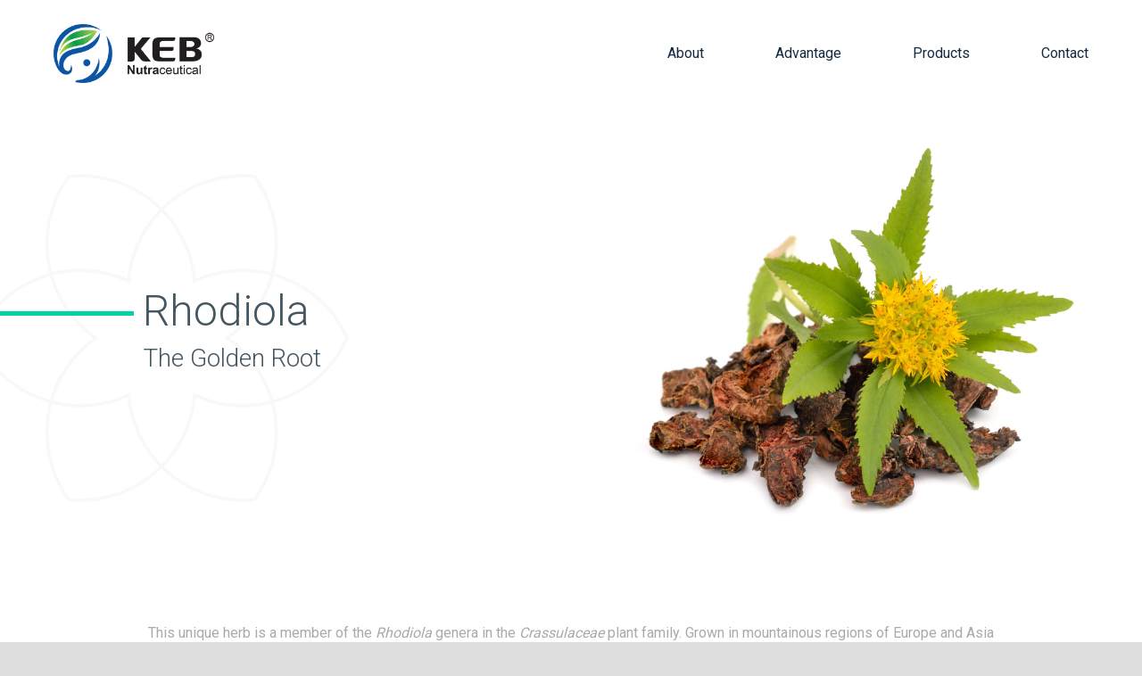

--- FILE ---
content_type: text/html; charset=UTF-8
request_url: https://kebnutra.com/products/rhodiola/
body_size: 14519
content:
<!DOCTYPE html>
<html>

<head>

	<link rel="shortcut icon" href="https://kebnutra.com/wp-content/themes/keb/favicon.ico" />

	<script defer src="https://use.fontawesome.com/releases/v5.0.9/js/all.js" integrity="sha384-8iPTk2s/jMVj81dnzb/iFR2sdA7u06vHJyyLlAd4snFpCl/SnyUjRrbdJsw1pGIl" crossorigin="anonymous"></script>

	<meta charset="UTF-8">

	<meta name="viewport" content="width=device-width, initial-scale=1.0, maximum-scale=1.0, user-scalable=no" />
	
	<title>Rhodiola Herbal Extract Wholesale, Rhodiola Power Supplier</title>

	<meta name='robots' content='index, follow, max-image-preview:large, max-snippet:-1, max-video-preview:-1' />

	<!-- This site is optimized with the Yoast SEO plugin v21.2 - https://yoast.com/wordpress/plugins/seo/ -->
	<meta name="description" content="Buy Rhodiola Extract in wholesale from KEB Nutraceutical. Request a sample for bulk supply of our quality Rhodiola Extract powder. Outstanding quality and reliable delivery worldwide." />
	<link rel="canonical" href="https://kebnutra.com/products/rhodiola/" />
	<meta property="og:locale" content="en_US" />
	<meta property="og:type" content="article" />
	<meta property="og:title" content="Rhodiola Herbal Extract Wholesale, Rhodiola Power Supplier" />
	<meta property="og:description" content="Buy Rhodiola Extract in wholesale from KEB Nutraceutical. Request a sample for bulk supply of our quality Rhodiola Extract powder. Outstanding quality and reliable delivery worldwide." />
	<meta property="og:url" content="https://kebnutra.com/products/rhodiola/" />
	<meta property="og:site_name" content="KEB" />
	<meta property="article:modified_time" content="2018-12-17T16:51:11+00:00" />
	<meta name="twitter:card" content="summary_large_image" />
	<script type="application/ld+json" class="yoast-schema-graph">{"@context":"https://schema.org","@graph":[{"@type":"WebPage","@id":"https://kebnutra.com/products/rhodiola/","url":"https://kebnutra.com/products/rhodiola/","name":"Rhodiola Herbal Extract Wholesale, Rhodiola Power Supplier","isPartOf":{"@id":"https://kebnutra.com/#website"},"datePublished":"2018-11-18T00:37:00+00:00","dateModified":"2018-12-17T16:51:11+00:00","description":"Buy Rhodiola Extract in wholesale from KEB Nutraceutical. Request a sample for bulk supply of our quality Rhodiola Extract powder. Outstanding quality and reliable delivery worldwide.","breadcrumb":{"@id":"https://kebnutra.com/products/rhodiola/#breadcrumb"},"inLanguage":"en-US","potentialAction":[{"@type":"ReadAction","target":["https://kebnutra.com/products/rhodiola/"]}]},{"@type":"BreadcrumbList","@id":"https://kebnutra.com/products/rhodiola/#breadcrumb","itemListElement":[{"@type":"ListItem","position":1,"name":"Home","item":"https://kebnutra.com/"},{"@type":"ListItem","position":2,"name":"Rhodiola"}]},{"@type":"WebSite","@id":"https://kebnutra.com/#website","url":"https://kebnutra.com/","name":"KEB","description":"Nutraceutical","potentialAction":[{"@type":"SearchAction","target":{"@type":"EntryPoint","urlTemplate":"https://kebnutra.com/?s={search_term_string}"},"query-input":"required name=search_term_string"}],"inLanguage":"en-US"}]}</script>
	<!-- / Yoast SEO plugin. -->


<link rel='dns-prefetch' href='//fonts.googleapis.com' />
<script type="text/javascript">
window._wpemojiSettings = {"baseUrl":"https:\/\/s.w.org\/images\/core\/emoji\/14.0.0\/72x72\/","ext":".png","svgUrl":"https:\/\/s.w.org\/images\/core\/emoji\/14.0.0\/svg\/","svgExt":".svg","source":{"concatemoji":"https:\/\/kebnutra.com\/wp-includes\/js\/wp-emoji-release.min.js?ver=6.3.7"}};
/*! This file is auto-generated */
!function(i,n){var o,s,e;function c(e){try{var t={supportTests:e,timestamp:(new Date).valueOf()};sessionStorage.setItem(o,JSON.stringify(t))}catch(e){}}function p(e,t,n){e.clearRect(0,0,e.canvas.width,e.canvas.height),e.fillText(t,0,0);var t=new Uint32Array(e.getImageData(0,0,e.canvas.width,e.canvas.height).data),r=(e.clearRect(0,0,e.canvas.width,e.canvas.height),e.fillText(n,0,0),new Uint32Array(e.getImageData(0,0,e.canvas.width,e.canvas.height).data));return t.every(function(e,t){return e===r[t]})}function u(e,t,n){switch(t){case"flag":return n(e,"\ud83c\udff3\ufe0f\u200d\u26a7\ufe0f","\ud83c\udff3\ufe0f\u200b\u26a7\ufe0f")?!1:!n(e,"\ud83c\uddfa\ud83c\uddf3","\ud83c\uddfa\u200b\ud83c\uddf3")&&!n(e,"\ud83c\udff4\udb40\udc67\udb40\udc62\udb40\udc65\udb40\udc6e\udb40\udc67\udb40\udc7f","\ud83c\udff4\u200b\udb40\udc67\u200b\udb40\udc62\u200b\udb40\udc65\u200b\udb40\udc6e\u200b\udb40\udc67\u200b\udb40\udc7f");case"emoji":return!n(e,"\ud83e\udef1\ud83c\udffb\u200d\ud83e\udef2\ud83c\udfff","\ud83e\udef1\ud83c\udffb\u200b\ud83e\udef2\ud83c\udfff")}return!1}function f(e,t,n){var r="undefined"!=typeof WorkerGlobalScope&&self instanceof WorkerGlobalScope?new OffscreenCanvas(300,150):i.createElement("canvas"),a=r.getContext("2d",{willReadFrequently:!0}),o=(a.textBaseline="top",a.font="600 32px Arial",{});return e.forEach(function(e){o[e]=t(a,e,n)}),o}function t(e){var t=i.createElement("script");t.src=e,t.defer=!0,i.head.appendChild(t)}"undefined"!=typeof Promise&&(o="wpEmojiSettingsSupports",s=["flag","emoji"],n.supports={everything:!0,everythingExceptFlag:!0},e=new Promise(function(e){i.addEventListener("DOMContentLoaded",e,{once:!0})}),new Promise(function(t){var n=function(){try{var e=JSON.parse(sessionStorage.getItem(o));if("object"==typeof e&&"number"==typeof e.timestamp&&(new Date).valueOf()<e.timestamp+604800&&"object"==typeof e.supportTests)return e.supportTests}catch(e){}return null}();if(!n){if("undefined"!=typeof Worker&&"undefined"!=typeof OffscreenCanvas&&"undefined"!=typeof URL&&URL.createObjectURL&&"undefined"!=typeof Blob)try{var e="postMessage("+f.toString()+"("+[JSON.stringify(s),u.toString(),p.toString()].join(",")+"));",r=new Blob([e],{type:"text/javascript"}),a=new Worker(URL.createObjectURL(r),{name:"wpTestEmojiSupports"});return void(a.onmessage=function(e){c(n=e.data),a.terminate(),t(n)})}catch(e){}c(n=f(s,u,p))}t(n)}).then(function(e){for(var t in e)n.supports[t]=e[t],n.supports.everything=n.supports.everything&&n.supports[t],"flag"!==t&&(n.supports.everythingExceptFlag=n.supports.everythingExceptFlag&&n.supports[t]);n.supports.everythingExceptFlag=n.supports.everythingExceptFlag&&!n.supports.flag,n.DOMReady=!1,n.readyCallback=function(){n.DOMReady=!0}}).then(function(){return e}).then(function(){var e;n.supports.everything||(n.readyCallback(),(e=n.source||{}).concatemoji?t(e.concatemoji):e.wpemoji&&e.twemoji&&(t(e.twemoji),t(e.wpemoji)))}))}((window,document),window._wpemojiSettings);
</script>
<style type="text/css">
img.wp-smiley,
img.emoji {
	display: inline !important;
	border: none !important;
	box-shadow: none !important;
	height: 1em !important;
	width: 1em !important;
	margin: 0 0.07em !important;
	vertical-align: -0.1em !important;
	background: none !important;
	padding: 0 !important;
}
</style>
	<link rel='stylesheet' id='wp-block-library-css' href='https://kebnutra.com/wp-includes/css/dist/block-library/style.min.css?ver=6.3.7' type='text/css' media='all' />
<style id='classic-theme-styles-inline-css' type='text/css'>
/*! This file is auto-generated */
.wp-block-button__link{color:#fff;background-color:#32373c;border-radius:9999px;box-shadow:none;text-decoration:none;padding:calc(.667em + 2px) calc(1.333em + 2px);font-size:1.125em}.wp-block-file__button{background:#32373c;color:#fff;text-decoration:none}
</style>
<style id='global-styles-inline-css' type='text/css'>
body{--wp--preset--color--black: #000000;--wp--preset--color--cyan-bluish-gray: #abb8c3;--wp--preset--color--white: #ffffff;--wp--preset--color--pale-pink: #f78da7;--wp--preset--color--vivid-red: #cf2e2e;--wp--preset--color--luminous-vivid-orange: #ff6900;--wp--preset--color--luminous-vivid-amber: #fcb900;--wp--preset--color--light-green-cyan: #7bdcb5;--wp--preset--color--vivid-green-cyan: #00d084;--wp--preset--color--pale-cyan-blue: #8ed1fc;--wp--preset--color--vivid-cyan-blue: #0693e3;--wp--preset--color--vivid-purple: #9b51e0;--wp--preset--gradient--vivid-cyan-blue-to-vivid-purple: linear-gradient(135deg,rgba(6,147,227,1) 0%,rgb(155,81,224) 100%);--wp--preset--gradient--light-green-cyan-to-vivid-green-cyan: linear-gradient(135deg,rgb(122,220,180) 0%,rgb(0,208,130) 100%);--wp--preset--gradient--luminous-vivid-amber-to-luminous-vivid-orange: linear-gradient(135deg,rgba(252,185,0,1) 0%,rgba(255,105,0,1) 100%);--wp--preset--gradient--luminous-vivid-orange-to-vivid-red: linear-gradient(135deg,rgba(255,105,0,1) 0%,rgb(207,46,46) 100%);--wp--preset--gradient--very-light-gray-to-cyan-bluish-gray: linear-gradient(135deg,rgb(238,238,238) 0%,rgb(169,184,195) 100%);--wp--preset--gradient--cool-to-warm-spectrum: linear-gradient(135deg,rgb(74,234,220) 0%,rgb(151,120,209) 20%,rgb(207,42,186) 40%,rgb(238,44,130) 60%,rgb(251,105,98) 80%,rgb(254,248,76) 100%);--wp--preset--gradient--blush-light-purple: linear-gradient(135deg,rgb(255,206,236) 0%,rgb(152,150,240) 100%);--wp--preset--gradient--blush-bordeaux: linear-gradient(135deg,rgb(254,205,165) 0%,rgb(254,45,45) 50%,rgb(107,0,62) 100%);--wp--preset--gradient--luminous-dusk: linear-gradient(135deg,rgb(255,203,112) 0%,rgb(199,81,192) 50%,rgb(65,88,208) 100%);--wp--preset--gradient--pale-ocean: linear-gradient(135deg,rgb(255,245,203) 0%,rgb(182,227,212) 50%,rgb(51,167,181) 100%);--wp--preset--gradient--electric-grass: linear-gradient(135deg,rgb(202,248,128) 0%,rgb(113,206,126) 100%);--wp--preset--gradient--midnight: linear-gradient(135deg,rgb(2,3,129) 0%,rgb(40,116,252) 100%);--wp--preset--font-size--small: 13px;--wp--preset--font-size--medium: 20px;--wp--preset--font-size--large: 36px;--wp--preset--font-size--x-large: 42px;--wp--preset--spacing--20: 0.44rem;--wp--preset--spacing--30: 0.67rem;--wp--preset--spacing--40: 1rem;--wp--preset--spacing--50: 1.5rem;--wp--preset--spacing--60: 2.25rem;--wp--preset--spacing--70: 3.38rem;--wp--preset--spacing--80: 5.06rem;--wp--preset--shadow--natural: 6px 6px 9px rgba(0, 0, 0, 0.2);--wp--preset--shadow--deep: 12px 12px 50px rgba(0, 0, 0, 0.4);--wp--preset--shadow--sharp: 6px 6px 0px rgba(0, 0, 0, 0.2);--wp--preset--shadow--outlined: 6px 6px 0px -3px rgba(255, 255, 255, 1), 6px 6px rgba(0, 0, 0, 1);--wp--preset--shadow--crisp: 6px 6px 0px rgba(0, 0, 0, 1);}:where(.is-layout-flex){gap: 0.5em;}:where(.is-layout-grid){gap: 0.5em;}body .is-layout-flow > .alignleft{float: left;margin-inline-start: 0;margin-inline-end: 2em;}body .is-layout-flow > .alignright{float: right;margin-inline-start: 2em;margin-inline-end: 0;}body .is-layout-flow > .aligncenter{margin-left: auto !important;margin-right: auto !important;}body .is-layout-constrained > .alignleft{float: left;margin-inline-start: 0;margin-inline-end: 2em;}body .is-layout-constrained > .alignright{float: right;margin-inline-start: 2em;margin-inline-end: 0;}body .is-layout-constrained > .aligncenter{margin-left: auto !important;margin-right: auto !important;}body .is-layout-constrained > :where(:not(.alignleft):not(.alignright):not(.alignfull)){max-width: var(--wp--style--global--content-size);margin-left: auto !important;margin-right: auto !important;}body .is-layout-constrained > .alignwide{max-width: var(--wp--style--global--wide-size);}body .is-layout-flex{display: flex;}body .is-layout-flex{flex-wrap: wrap;align-items: center;}body .is-layout-flex > *{margin: 0;}body .is-layout-grid{display: grid;}body .is-layout-grid > *{margin: 0;}:where(.wp-block-columns.is-layout-flex){gap: 2em;}:where(.wp-block-columns.is-layout-grid){gap: 2em;}:where(.wp-block-post-template.is-layout-flex){gap: 1.25em;}:where(.wp-block-post-template.is-layout-grid){gap: 1.25em;}.has-black-color{color: var(--wp--preset--color--black) !important;}.has-cyan-bluish-gray-color{color: var(--wp--preset--color--cyan-bluish-gray) !important;}.has-white-color{color: var(--wp--preset--color--white) !important;}.has-pale-pink-color{color: var(--wp--preset--color--pale-pink) !important;}.has-vivid-red-color{color: var(--wp--preset--color--vivid-red) !important;}.has-luminous-vivid-orange-color{color: var(--wp--preset--color--luminous-vivid-orange) !important;}.has-luminous-vivid-amber-color{color: var(--wp--preset--color--luminous-vivid-amber) !important;}.has-light-green-cyan-color{color: var(--wp--preset--color--light-green-cyan) !important;}.has-vivid-green-cyan-color{color: var(--wp--preset--color--vivid-green-cyan) !important;}.has-pale-cyan-blue-color{color: var(--wp--preset--color--pale-cyan-blue) !important;}.has-vivid-cyan-blue-color{color: var(--wp--preset--color--vivid-cyan-blue) !important;}.has-vivid-purple-color{color: var(--wp--preset--color--vivid-purple) !important;}.has-black-background-color{background-color: var(--wp--preset--color--black) !important;}.has-cyan-bluish-gray-background-color{background-color: var(--wp--preset--color--cyan-bluish-gray) !important;}.has-white-background-color{background-color: var(--wp--preset--color--white) !important;}.has-pale-pink-background-color{background-color: var(--wp--preset--color--pale-pink) !important;}.has-vivid-red-background-color{background-color: var(--wp--preset--color--vivid-red) !important;}.has-luminous-vivid-orange-background-color{background-color: var(--wp--preset--color--luminous-vivid-orange) !important;}.has-luminous-vivid-amber-background-color{background-color: var(--wp--preset--color--luminous-vivid-amber) !important;}.has-light-green-cyan-background-color{background-color: var(--wp--preset--color--light-green-cyan) !important;}.has-vivid-green-cyan-background-color{background-color: var(--wp--preset--color--vivid-green-cyan) !important;}.has-pale-cyan-blue-background-color{background-color: var(--wp--preset--color--pale-cyan-blue) !important;}.has-vivid-cyan-blue-background-color{background-color: var(--wp--preset--color--vivid-cyan-blue) !important;}.has-vivid-purple-background-color{background-color: var(--wp--preset--color--vivid-purple) !important;}.has-black-border-color{border-color: var(--wp--preset--color--black) !important;}.has-cyan-bluish-gray-border-color{border-color: var(--wp--preset--color--cyan-bluish-gray) !important;}.has-white-border-color{border-color: var(--wp--preset--color--white) !important;}.has-pale-pink-border-color{border-color: var(--wp--preset--color--pale-pink) !important;}.has-vivid-red-border-color{border-color: var(--wp--preset--color--vivid-red) !important;}.has-luminous-vivid-orange-border-color{border-color: var(--wp--preset--color--luminous-vivid-orange) !important;}.has-luminous-vivid-amber-border-color{border-color: var(--wp--preset--color--luminous-vivid-amber) !important;}.has-light-green-cyan-border-color{border-color: var(--wp--preset--color--light-green-cyan) !important;}.has-vivid-green-cyan-border-color{border-color: var(--wp--preset--color--vivid-green-cyan) !important;}.has-pale-cyan-blue-border-color{border-color: var(--wp--preset--color--pale-cyan-blue) !important;}.has-vivid-cyan-blue-border-color{border-color: var(--wp--preset--color--vivid-cyan-blue) !important;}.has-vivid-purple-border-color{border-color: var(--wp--preset--color--vivid-purple) !important;}.has-vivid-cyan-blue-to-vivid-purple-gradient-background{background: var(--wp--preset--gradient--vivid-cyan-blue-to-vivid-purple) !important;}.has-light-green-cyan-to-vivid-green-cyan-gradient-background{background: var(--wp--preset--gradient--light-green-cyan-to-vivid-green-cyan) !important;}.has-luminous-vivid-amber-to-luminous-vivid-orange-gradient-background{background: var(--wp--preset--gradient--luminous-vivid-amber-to-luminous-vivid-orange) !important;}.has-luminous-vivid-orange-to-vivid-red-gradient-background{background: var(--wp--preset--gradient--luminous-vivid-orange-to-vivid-red) !important;}.has-very-light-gray-to-cyan-bluish-gray-gradient-background{background: var(--wp--preset--gradient--very-light-gray-to-cyan-bluish-gray) !important;}.has-cool-to-warm-spectrum-gradient-background{background: var(--wp--preset--gradient--cool-to-warm-spectrum) !important;}.has-blush-light-purple-gradient-background{background: var(--wp--preset--gradient--blush-light-purple) !important;}.has-blush-bordeaux-gradient-background{background: var(--wp--preset--gradient--blush-bordeaux) !important;}.has-luminous-dusk-gradient-background{background: var(--wp--preset--gradient--luminous-dusk) !important;}.has-pale-ocean-gradient-background{background: var(--wp--preset--gradient--pale-ocean) !important;}.has-electric-grass-gradient-background{background: var(--wp--preset--gradient--electric-grass) !important;}.has-midnight-gradient-background{background: var(--wp--preset--gradient--midnight) !important;}.has-small-font-size{font-size: var(--wp--preset--font-size--small) !important;}.has-medium-font-size{font-size: var(--wp--preset--font-size--medium) !important;}.has-large-font-size{font-size: var(--wp--preset--font-size--large) !important;}.has-x-large-font-size{font-size: var(--wp--preset--font-size--x-large) !important;}
.wp-block-navigation a:where(:not(.wp-element-button)){color: inherit;}
:where(.wp-block-post-template.is-layout-flex){gap: 1.25em;}:where(.wp-block-post-template.is-layout-grid){gap: 1.25em;}
:where(.wp-block-columns.is-layout-flex){gap: 2em;}:where(.wp-block-columns.is-layout-grid){gap: 2em;}
.wp-block-pullquote{font-size: 1.5em;line-height: 1.6;}
</style>
<link rel='stylesheet' id='grid-css' href='https://kebnutra.com/wp-content/themes/keb/css/grid.css?ver=6.3.7' type='text/css' media='all' />
<link rel='stylesheet' id='animsition-css' href='https://kebnutra.com/wp-content/themes/keb/css/animsition.css?ver=6.3.7' type='text/css' media='all' />
<link rel='stylesheet' id='hover-css' href='https://kebnutra.com/wp-content/themes/keb/css/hover.css?ver=6.3.7' type='text/css' media='all' />
<link rel='stylesheet' id='googlefonts-css' href='https://fonts.googleapis.com/css?family=Roboto%3A100%2C300%2C400%2C500%2C700%2C900&#038;ver=6.3.7' type='text/css' media='all' />
<link rel='stylesheet' id='main-css' href='https://kebnutra.com/wp-content/themes/keb/style.css?ver=6.3.7' type='text/css' media='all' />
<script type='text/javascript' src='https://kebnutra.com/wp-includes/js/jquery/jquery.min.js?ver=3.7.0' id='jquery-core-js'></script>
<script type='text/javascript' src='https://kebnutra.com/wp-includes/js/jquery/jquery-migrate.min.js?ver=3.4.1' id='jquery-migrate-js'></script>
<script type='text/javascript' src='https://kebnutra.com/wp-content/plugins/responsive-menu-pro/public/js/noscroll.js' id='responsive-menu-pro-noscroll-js'></script>
<link rel="https://api.w.org/" href="https://kebnutra.com/wp-json/" /><link rel="alternate" type="application/json" href="https://kebnutra.com/wp-json/wp/v2/products/328" /><link rel="EditURI" type="application/rsd+xml" title="RSD" href="https://kebnutra.com/xmlrpc.php?rsd" />
<link rel='shortlink' href='https://kebnutra.com/?p=328' />
<link rel="alternate" type="application/json+oembed" href="https://kebnutra.com/wp-json/oembed/1.0/embed?url=https%3A%2F%2Fkebnutra.com%2Fproducts%2Frhodiola%2F" />
<link rel="alternate" type="text/xml+oembed" href="https://kebnutra.com/wp-json/oembed/1.0/embed?url=https%3A%2F%2Fkebnutra.com%2Fproducts%2Frhodiola%2F&#038;format=xml" />
<meta name="generator" content="Powered by Slider Revolution 6.6.16 - responsive, Mobile-Friendly Slider Plugin for WordPress with comfortable drag and drop interface." />
<script>function setREVStartSize(e){
			//window.requestAnimationFrame(function() {
				window.RSIW = window.RSIW===undefined ? window.innerWidth : window.RSIW;
				window.RSIH = window.RSIH===undefined ? window.innerHeight : window.RSIH;
				try {
					var pw = document.getElementById(e.c).parentNode.offsetWidth,
						newh;
					pw = pw===0 || isNaN(pw) || (e.l=="fullwidth" || e.layout=="fullwidth") ? window.RSIW : pw;
					e.tabw = e.tabw===undefined ? 0 : parseInt(e.tabw);
					e.thumbw = e.thumbw===undefined ? 0 : parseInt(e.thumbw);
					e.tabh = e.tabh===undefined ? 0 : parseInt(e.tabh);
					e.thumbh = e.thumbh===undefined ? 0 : parseInt(e.thumbh);
					e.tabhide = e.tabhide===undefined ? 0 : parseInt(e.tabhide);
					e.thumbhide = e.thumbhide===undefined ? 0 : parseInt(e.thumbhide);
					e.mh = e.mh===undefined || e.mh=="" || e.mh==="auto" ? 0 : parseInt(e.mh,0);
					if(e.layout==="fullscreen" || e.l==="fullscreen")
						newh = Math.max(e.mh,window.RSIH);
					else{
						e.gw = Array.isArray(e.gw) ? e.gw : [e.gw];
						for (var i in e.rl) if (e.gw[i]===undefined || e.gw[i]===0) e.gw[i] = e.gw[i-1];
						e.gh = e.el===undefined || e.el==="" || (Array.isArray(e.el) && e.el.length==0)? e.gh : e.el;
						e.gh = Array.isArray(e.gh) ? e.gh : [e.gh];
						for (var i in e.rl) if (e.gh[i]===undefined || e.gh[i]===0) e.gh[i] = e.gh[i-1];
											
						var nl = new Array(e.rl.length),
							ix = 0,
							sl;
						e.tabw = e.tabhide>=pw ? 0 : e.tabw;
						e.thumbw = e.thumbhide>=pw ? 0 : e.thumbw;
						e.tabh = e.tabhide>=pw ? 0 : e.tabh;
						e.thumbh = e.thumbhide>=pw ? 0 : e.thumbh;
						for (var i in e.rl) nl[i] = e.rl[i]<window.RSIW ? 0 : e.rl[i];
						sl = nl[0];
						for (var i in nl) if (sl>nl[i] && nl[i]>0) { sl = nl[i]; ix=i;}
						var m = pw>(e.gw[ix]+e.tabw+e.thumbw) ? 1 : (pw-(e.tabw+e.thumbw)) / (e.gw[ix]);
						newh =  (e.gh[ix] * m) + (e.tabh + e.thumbh);
					}
					var el = document.getElementById(e.c);
					if (el!==null && el) el.style.height = newh+"px";
					el = document.getElementById(e.c+"_wrapper");
					if (el!==null && el) {
						el.style.height = newh+"px";
						el.style.display = "block";
					}
				} catch(e){
					console.log("Failure at Presize of Slider:" + e)
				}
			//});
		  };</script>
<style>button#responsive-menu-pro-button,
#responsive-menu-pro-container {
    display: none;
    -webkit-text-size-adjust: 100%;
}

#responsive-menu-pro-container {
    z-index: 99998;
}

@media screen and (max-width:1023px) {

    #responsive-menu-pro-container {
        display: block;
        position: fixed;
        top: 0;
        bottom: 0;        padding-bottom: 5px;
        margin-bottom: -5px;
        outline: 1px solid transparent;
        overflow-y: auto;
        overflow-x: hidden;
    }

    #responsive-menu-pro-container .responsive-menu-pro-search-box {
        width: 100%;
        padding: 0 2%;
        border-radius: 2px;
        height: 50px;
        -webkit-appearance: none;
    }

    #responsive-menu-pro-container.push-left,
    #responsive-menu-pro-container.slide-left {
        transform: translateX(-100%);
        -ms-transform: translateX(-100%);
        -webkit-transform: translateX(-100%);
        -moz-transform: translateX(-100%);
    }

    .responsive-menu-pro-open #responsive-menu-pro-container.push-left,
    .responsive-menu-pro-open #responsive-menu-pro-container.slide-left {
        transform: translateX(0);
        -ms-transform: translateX(0);
        -webkit-transform: translateX(0);
        -moz-transform: translateX(0);
    }

    #responsive-menu-pro-container.push-top,
    #responsive-menu-pro-container.slide-top {
        transform: translateY(-100%);
        -ms-transform: translateY(-100%);
        -webkit-transform: translateY(-100%);
        -moz-transform: translateY(-100%);
    }

    .responsive-menu-pro-open #responsive-menu-pro-container.push-top,
    .responsive-menu-pro-open #responsive-menu-pro-container.slide-top {
        transform: translateY(0);
        -ms-transform: translateY(0);
        -webkit-transform: translateY(0);
        -moz-transform: translateY(0);
    }

    #responsive-menu-pro-container.push-right,
    #responsive-menu-pro-container.slide-right {
        transform: translateX(100%);
        -ms-transform: translateX(100%);
        -webkit-transform: translateX(100%);
        -moz-transform: translateX(100%);
    }

    .responsive-menu-pro-open #responsive-menu-pro-container.push-right,
    .responsive-menu-pro-open #responsive-menu-pro-container.slide-right {
        transform: translateX(0);
        -ms-transform: translateX(0);
        -webkit-transform: translateX(0);
        -moz-transform: translateX(0);
    }

    #responsive-menu-pro-container.push-bottom,
    #responsive-menu-pro-container.slide-bottom {
        transform: translateY(100%);
        -ms-transform: translateY(100%);
        -webkit-transform: translateY(100%);
        -moz-transform: translateY(100%);
    }

    .responsive-menu-pro-open #responsive-menu-pro-container.push-bottom,
    .responsive-menu-pro-open #responsive-menu-pro-container.slide-bottom {
        transform: translateY(0);
        -ms-transform: translateY(0);
        -webkit-transform: translateY(0);
        -moz-transform: translateY(0);
    }

    #responsive-menu-pro-container,
    #responsive-menu-pro-container:before,
    #responsive-menu-pro-container:after,
    #responsive-menu-pro-container *,
    #responsive-menu-pro-container *:before,
    #responsive-menu-pro-container *:after {
        box-sizing: border-box;
        margin: 0;
        padding: 0;
    }

    #responsive-menu-pro-container #responsive-menu-pro-search-box,
    #responsive-menu-pro-container #responsive-menu-pro-additional-content,
    #responsive-menu-pro-container #responsive-menu-pro-title {
        padding: 25px 5%;
    }

    #responsive-menu-pro-container #responsive-menu-pro,
    #responsive-menu-pro-container #responsive-menu-pro ul {
        width: 100%;
   }

    #responsive-menu-pro-container #responsive-menu-pro ul.responsive-menu-pro-submenu {
        display: none;
    }

    #responsive-menu-pro-container #responsive-menu-pro ul.responsive-menu-pro-submenu.responsive-menu-pro-submenu-open {
     display: block;
    }        #responsive-menu-pro-container #responsive-menu-pro ul.responsive-menu-pro-submenu-depth-1 a.responsive-menu-pro-item-link {
            padding-left:10%;
        }

        #responsive-menu-pro-container #responsive-menu-pro ul.responsive-menu-pro-submenu-depth-2 a.responsive-menu-pro-item-link {
            padding-left:15%;
        }

        #responsive-menu-pro-container #responsive-menu-pro ul.responsive-menu-pro-submenu-depth-3 a.responsive-menu-pro-item-link {
            padding-left:20%;
        }

        #responsive-menu-pro-container #responsive-menu-pro ul.responsive-menu-pro-submenu-depth-4 a.responsive-menu-pro-item-link {
            padding-left:25%;
        }

        #responsive-menu-pro-container #responsive-menu-pro ul.responsive-menu-pro-submenu-depth-5 a.responsive-menu-pro-item-link {
            padding-left:30%;
        }
    #responsive-menu-pro-container li.responsive-menu-pro-item {
        width: 100%;
        list-style: none;
    }

    #responsive-menu-pro-container li.responsive-menu-pro-item a {
        width: 100%;
        display: block;
        text-decoration: none;
        position: relative;
    }

    #responsive-menu-pro-container #responsive-menu-pro li.responsive-menu-pro-item a {            padding: 0 5%;    }

    #responsive-menu-pro-container .responsive-menu-pro-submenu li.responsive-menu-pro-item a {            padding: 0 5%;    }


    #responsive-menu-pro-container li.responsive-menu-pro-item a .glyphicon,
    #responsive-menu-pro-container li.responsive-menu-pro-item a .fab,
    #responsive-menu-pro-container li.responsive-menu-pro-item a .fas {
        margin-right: 15px;
    }

    #responsive-menu-pro-container li.responsive-menu-pro-item a .responsive-menu-pro-subarrow {
        position: absolute;
        top: 0;
        bottom: 0;
        text-align: center;
        overflow: hidden;
    }

    #responsive-menu-pro-container li.responsive-menu-pro-item a .responsive-menu-pro-subarrow .glyphicon,
    #responsive-menu-pro-container li.responsive-menu-pro-item a .responsive-menu-pro-subarrow .fab,
    #responsive-menu-pro-container li.responsive-menu-pro-item a .responsive-menu-pro-subarrow .fas {
        margin-right: 0;
    }

    button#responsive-menu-pro-button .responsive-menu-pro-button-icon-inactive {
        display: none;
    }

    button#responsive-menu-pro-button {
        z-index: 99999;
        display: none;
        overflow: hidden;
        outline: none;
    }

    button#responsive-menu-pro-button img {
        max-width: 100%;
    }

    .responsive-menu-pro-label {
        display: inline-block;
        font-weight: 600;
        margin: 0 5px;
        vertical-align: middle;
        pointer-events: none;
    }

    .responsive-menu-pro-accessible {
        display: inline-block;
    }

    .responsive-menu-pro-accessible .responsive-menu-pro-box {
        display: inline-block;
        vertical-align: middle;
    }

    .responsive-menu-pro-label.responsive-menu-pro-label-top,
    .responsive-menu-pro-label.responsive-menu-pro-label-bottom {
        display: block;
        margin: 0 auto;
    }

    button#responsive-menu-pro-button {
        padding: 0 0;
        display: inline-block;
        cursor: pointer;
        transition-property: opacity, filter;
        transition-duration: 0.15s;
        transition-timing-function: linear;
        font: inherit;
        color: inherit;
        text-transform: none;
        background-color: transparent;
        border: 0;
        margin: 0;
    }

    .responsive-menu-pro-box {
        width:40px;
        height:16px;
        display: inline-block;
        position: relative;
    }

    .responsive-menu-pro-inner {
        display: block;
        top: 50%;
        margin-top:-1px;
    }

    .responsive-menu-pro-inner,
    .responsive-menu-pro-inner::before,
    .responsive-menu-pro-inner::after {
        width:40px;
        height:2px;
        background-color:rgba(0, 0, 0, 1);
        border-radius: 4px;
        position: absolute;
        transition-property: transform;
        transition-duration: 0.15s;
        transition-timing-function: ease;
    }

    .responsive-menu-pro-open .responsive-menu-pro-inner,
    .responsive-menu-pro-open .responsive-menu-pro-inner::before,
    .responsive-menu-pro-open .responsive-menu-pro-inner::after {
        background-color:rgba(0, 0, 0, 1);
    }

    button#responsive-menu-pro-button:hover .responsive-menu-pro-inner,
    button#responsive-menu-pro-button:hover .responsive-menu-pro-inner::before,
    button#responsive-menu-pro-button:hover .responsive-menu-pro-inner::after,
    button#responsive-menu-pro-button:hover .responsive-menu-pro-open .responsive-menu-pro-inner,
    button#responsive-menu-pro-button:hover .responsive-menu-pro-open .responsive-menu-pro-inner::before,
    button#responsive-menu-pro-button:hover .responsive-menu-pro-open .responsive-menu-pro-inner::after,
    button#responsive-menu-pro-button:focus .responsive-menu-pro-inner,
    button#responsive-menu-pro-button:focus .responsive-menu-pro-inner::before,
    button#responsive-menu-pro-button:focus .responsive-menu-pro-inner::after,
    button#responsive-menu-pro-button:focus .responsive-menu-pro-open .responsive-menu-pro-inner,
    button#responsive-menu-pro-button:focus .responsive-menu-pro-open .responsive-menu-pro-inner::before,
    button#responsive-menu-pro-button:focus .responsive-menu-pro-open .responsive-menu-pro-inner::after {
        background-color:rgba(0, 0, 0, 1);
    }

    .responsive-menu-pro-inner::before,
    .responsive-menu-pro-inner::after {
        content: "";
        display: block;
    }

    .responsive-menu-pro-inner::before {
        top:-7px;
    }

    .responsive-menu-pro-inner::after {
        bottom:-7px;
    }.responsive-menu-pro-elastic .responsive-menu-pro-inner {
    top:1px;
    transition-duration: 0.4s;
    transition-timing-function: cubic-bezier(0.68, -0.55, 0.265, 1.55);
}

.responsive-menu-pro-elastic .responsive-menu-pro-inner::before {
    top:7px;
    transition: opacity 0.15s 0.4s ease;
}

.responsive-menu-pro-elastic .responsive-menu-pro-inner::after {
    top:14px;
    transition: transform 0.4s cubic-bezier(0.68, -0.55, 0.265, 1.55);
}

.responsive-menu-pro-elastic.is-active .responsive-menu-pro-inner {
    transform: translate3d(0,7px, 0) rotate(135deg);
    transition-delay: 0.1s;
}

.responsive-menu-pro-elastic.is-active .responsive-menu-pro-inner::before {
    transition-delay: 0s;
    opacity: 0;
}

.responsive-menu-pro-elastic.is-active .responsive-menu-pro-inner::after {
    transform: translate3d(0,-14px, 0) rotate(-270deg);
    transition-delay: 0.1s;
}
    button#responsive-menu-pro-button {
        width:55px;
        height:55px;
        position:absolute;
        top:10px;right:5%;
        display: inline-block;
        transition: transform 0.5s, background-color 0.5s;    }
    button#responsive-menu-pro-button .responsive-menu-pro-box {
        color:rgba(0, 0, 0, 1);
        pointer-events: none;
    }

    .responsive-menu-pro-open button#responsive-menu-pro-button .responsive-menu-pro-box {
        color:rgba(0, 0, 0, 1);
    }

    .responsive-menu-pro-label {
        color:#ffffff;
        font-size:14px;
        line-height:13px;        pointer-events: none;
    }

    .responsive-menu-pro-label .responsive-menu-pro-button-text-open {
        display: none;
    }        html.responsive-menu-pro-open {
            cursor: pointer;
        }

        html.responsive-menu-pro-open #responsive-menu-pro-container {
            cursor: initial;
        }
    .responsive-menu-pro-fade-top #responsive-menu-pro-container,
    .responsive-menu-pro-fade-left #responsive-menu-pro-container,
    .responsive-menu-pro-fade-right #responsive-menu-pro-container,
    .responsive-menu-pro-fade-bottom #responsive-menu-pro-container {
        display: none;
    }
    #responsive-menu-pro-container {
        width:75%;left: 0;            background:rgba(22, 43, 66, 1);        transition: transform 0.5s;
        text-align:left;    }

    #responsive-menu-pro-container #responsive-menu-pro-wrapper {
        background:rgba(22, 43, 66, 1);
    }

    #responsive-menu-pro-container #responsive-menu-pro-additional-content {
        color:#ffffff;
    }

    #responsive-menu-pro-container .responsive-menu-pro-search-box {
        background:#ffffff;
        border: 2px solid #dadada;
        color:#333333;
    }

    #responsive-menu-pro-container .responsive-menu-pro-search-box:-ms-input-placeholder {
        color:#c7c7cd;
    }

    #responsive-menu-pro-container .responsive-menu-pro-search-box::-webkit-input-placeholder {
        color:#c7c7cd;
    }

    #responsive-menu-pro-container .responsive-menu-pro-search-box:-moz-placeholder {
        color:#c7c7cd;
        opacity: 1;
    }

    #responsive-menu-pro-container .responsive-menu-pro-search-box::-moz-placeholder {
        color:#c7c7cd;
        opacity: 1;
    }

    #responsive-menu-pro-container .responsive-menu-pro-item-link,
    #responsive-menu-pro-container #responsive-menu-pro-title,
    #responsive-menu-pro-container .responsive-menu-pro-subarrow {
        transition: background-color 0.5s,
                    border-color 0.5s,
                    color 0.5s;
    }

    #responsive-menu-pro-container #responsive-menu-pro-title {
        background-color:rgba(22, 43, 66, 1);
        color:#ffffff;
        font-size:16px;
        text-align:left;
    }

    #responsive-menu-pro-container #responsive-menu-pro-title a {
        color:#ffffff;
        font-size:16px;
        text-decoration: none;
    }

    #responsive-menu-pro-container #responsive-menu-pro-title a:hover {
        color:#ffffff;
    }

    #responsive-menu-pro-container #responsive-menu-pro-title:hover {
        background-color:rgba(22, 43, 66, 1);
        color:#ffffff;
    }

    #responsive-menu-pro-container #responsive-menu-pro-title:hover a {
        color:#ffffff;
    }

    #responsive-menu-pro-container #responsive-menu-pro-title #responsive-menu-pro-title-image {
        display: inline-block;
        vertical-align: middle;
        max-width: 100%;
        margin-bottom: 15px;
    }

    #responsive-menu-pro-container #responsive-menu-pro-title #responsive-menu-pro-title-image img {            height:55px;            width:150px;        max-width: 100%;
    }

    #responsive-menu-pro-container #responsive-menu-pro > li.responsive-menu-pro-item:first-child > a {
        border-top:.5px solid rgba(14, 30, 48, 1);
    }

    #responsive-menu-pro-container #responsive-menu-pro li.responsive-menu-pro-item .responsive-menu-pro-item-link {
        font-size:18px;
    }

    #responsive-menu-pro-container #responsive-menu-pro li.responsive-menu-pro-item a {
        line-height:50px;
        border-bottom:.5px solid rgba(14, 30, 48, 1);
        color:#ffffff;
        background-color:rgba(22, 43, 66, 1);            height:50px;    }

    #responsive-menu-pro-container #responsive-menu-pro li.responsive-menu-pro-item a:hover,
    #responsive-menu-pro-container #responsive-menu-pro li.responsive-menu-pro-item a:focus {
        color:#ffffff;
        background-color:rgba(0, 209, 165, 1);
        border-color:#212121;
    }

    #responsive-menu-pro-container #responsive-menu-pro li.responsive-menu-pro-item a:hover .responsive-menu-pro-subarrow,
    #responsive-menu-pro-container #responsive-menu-pro li.responsive-menu-pro-item a:focus .responsive-menu-pro-subarrow  {
        color:#ffffff;
        border-color:#3f3f3f;
        background-color:#3f3f3f;
    }

    #responsive-menu-pro-container #responsive-menu-pro li.responsive-menu-pro-item a:hover .responsive-menu-pro-subarrow.responsive-menu-pro-subarrow-active,
    #responsive-menu-pro-container #responsive-menu-pro li.responsive-menu-pro-item a:focus .responsive-menu-pro-subarrow.responsive-menu-pro-subarrow-active {
        color:#ffffff;
        border-color:#3f3f3f;
        background-color:#3f3f3f;
    }

    #responsive-menu-pro-container #responsive-menu-pro li.responsive-menu-pro-item a .responsive-menu-pro-subarrow {right: 0;
        height:40px;
        line-height:40px;
        width:40px;
        color:#ffffff;        border-left:.5px solid #212121;        background-color:#212121;
    }

    #responsive-menu-pro-container #responsive-menu-pro li.responsive-menu-pro-item a .responsive-menu-pro-subarrow.responsive-menu-pro-subarrow-active {
        color:#ffffff;
        border-color:#212121;
        background-color:#212121;
    }

    #responsive-menu-pro-container #responsive-menu-pro li.responsive-menu-pro-item a .responsive-menu-pro-subarrow.responsive-menu-pro-subarrow-active:hover,
    #responsive-menu-pro-container #responsive-menu-pro li.responsive-menu-pro-item a .responsive-menu-pro-subarrow.responsive-menu-pro-subarrow-active:focus  {
        color:#ffffff;
        border-color:#3f3f3f;
        background-color:#3f3f3f;
    }

    #responsive-menu-pro-container #responsive-menu-pro li.responsive-menu-pro-item a .responsive-menu-pro-subarrow:hover,
    #responsive-menu-pro-container #responsive-menu-pro li.responsive-menu-pro-item a .responsive-menu-pro-subarrow:focus {
        color:#ffffff;
        border-color:#3f3f3f;
        background-color:#3f3f3f;
    }

    #responsive-menu-pro-container #responsive-menu-pro li.responsive-menu-pro-item.responsive-menu-pro-current-item > .responsive-menu-pro-item-link {
        background-color:rgba(0, 168, 132, 1);
        color:#ffffff;
        border-color:#212121;
    }

    #responsive-menu-pro-container #responsive-menu-pro li.responsive-menu-pro-item.responsive-menu-pro-current-item > .responsive-menu-pro-item-link:hover {
        background-color:rgba(0, 209, 165, 1);
        color:#ffffff;
        border-color:#3f3f3f;
    }        #responsive-menu-pro-container #responsive-menu-pro ul.responsive-menu-pro-submenu li.responsive-menu-pro-item .responsive-menu-pro-item-link {            font-size:13px;
            text-align:left;
        }

        #responsive-menu-pro-container #responsive-menu-pro ul.responsive-menu-pro-submenu li.responsive-menu-pro-item a {                height:40px;            line-height:40px;
            border-bottom:1px solid #212121;
            color:#ffffff;
            background-color:#212121;
        }

        #responsive-menu-pro-container #responsive-menu-pro ul.responsive-menu-pro-submenu li.responsive-menu-pro-item a:hover,
        #responsive-menu-pro-container #responsive-menu-pro ul.responsive-menu-pro-submenu li.responsive-menu-pro-item a:focus {
            color:#ffffff;
            background-color:#3f3f3f;
            border-color:#212121;
        }

        #responsive-menu-pro-container #responsive-menu-pro ul.responsive-menu-pro-submenu li.responsive-menu-pro-item a:hover .responsive-menu-pro-subarrow {
            color:#ffffff;
            border-color:#3f3f3f;
            background-color:#3f3f3f;
        }

        #responsive-menu-pro-container #responsive-menu-pro ul.responsive-menu-pro-submenu li.responsive-menu-pro-item a:hover .responsive-menu-pro-subarrow.responsive-menu-pro-subarrow-active {
            color:#ffffff;
            border-color:#3f3f3f;
            background-color:#3f3f3f;
        }

        #responsive-menu-pro-container #responsive-menu-pro ul.responsive-menu-pro-submenu li.responsive-menu-pro-item a .responsive-menu-pro-subarrow {                left:unset;
                right:0;           
            height:40px;
            line-height:40px;
            width:40px;
            color:#ffffff;                border-left:1px solid #212121;
                border-right:unset;
            
            background-color:#212121;
        }

        #responsive-menu-pro-container #responsive-menu-pro ul.responsive-menu-pro-submenu li.responsive-menu-pro-item a .responsive-menu-pro-subarrow.responsive-menu-pro-subarrow-active {
            color:#ffffff;
            border-color:#212121;
            background-color:#212121;
        }

        #responsive-menu-pro-container #responsive-menu-pro ul.responsive-menu-pro-submenu li.responsive-menu-pro-item a .responsive-menu-pro-subarrow.responsive-menu-pro-subarrow-active:hover {
            color:#ffffff;
            border-color:#3f3f3f;
            background-color:#3f3f3f;
        }

        #responsive-menu-pro-container #responsive-menu-pro ul.responsive-menu-pro-submenu li.responsive-menu-pro-item a .responsive-menu-pro-subarrow:hover {
            color:#ffffff;
            border-color:#3f3f3f;
            background-color:#3f3f3f;
        }

        #responsive-menu-pro-container #responsive-menu-pro ul.responsive-menu-pro-submenu li.responsive-menu-pro-item.responsive-menu-pro-current-item > .responsive-menu-pro-item-link {
            background-color:#212121;
            color:#ffffff;
            border-color:#212121;
        }

        #responsive-menu-pro-container #responsive-menu-pro ul.responsive-menu-pro-submenu li.responsive-menu-pro-item.responsive-menu-pro-current-item > .responsive-menu-pro-item-link:hover {
            background-color:#3f3f3f;
            color:#ffffff;
            border-color:#3f3f3f;
        }.main-nav {
            display: none !important;
        }
}
</style><script>jQuery(document).ready(function($) {

    var ResponsiveMenuPro = {
        trigger: '#responsive-menu-pro-button',
        animationSpeed:500,
        breakpoint:1023,        isOpen: false,
        activeClass: 'is-active',
        container: '#responsive-menu-pro-container',
        openClass: 'responsive-menu-pro-open',
        activeArrow: '▲',
        inactiveArrow: '▼',
        wrapper: '#responsive-menu-pro-wrapper',
        linkElement: '.responsive-menu-pro-item-link',
        subMenuTransitionTime:200,
        originalHeight: '',
        openMenu: function() {
            $(this.trigger).addClass(this.activeClass);
            $('html').addClass(this.openClass);
            $('.responsive-menu-pro-button-icon-active').hide();
            $('.responsive-menu-pro-button-icon-inactive').show();                this.setWrapperTranslate();                $("#responsive-menu-pro > li").each(function(index) {
                    $(this).show();
                    $(this).animate({opacity: 0}, 0);                         $(this).animate({'margin-left':'-150px'},0);
                    $(this).delay(100 * index).animate({
                        'margin-left': "0",
                        'opacity': 1
                    },500);
                });
            this.isOpen = true;
        },
        closeMenu: function() {
            $(this.trigger).removeClass(this.activeClass);
            $('html').removeClass(this.openClass);
            $('.responsive-menu-pro-button-icon-inactive').hide();
            $('.responsive-menu-pro-button-icon-active').show();                this.clearWrapperTranslate();
            $("#responsive-menu-pro > li").removeAttr('style');
            this.isOpen = false;
        },        triggerMenu: function() {
            this.isOpen ? this.closeMenu() : this.openMenu();
        },
        triggerSubArrow: function(subarrow) {
            var sub_menu = $(subarrow).parent().siblings('.responsive-menu-pro-submenu');
            var self = this;
                if(sub_menu.hasClass('responsive-menu-pro-submenu-open')) {
                    sub_menu.slideUp(self.subMenuTransitionTime, 'linear',function() {
                        $(this).css('display', '');
                    }).removeClass('responsive-menu-pro-submenu-open');
                    $(subarrow).html(this.inactiveArrow);
                    $(subarrow).removeClass('responsive-menu-pro-subarrow-active');
                } else {
                    sub_menu.slideDown(self.subMenuTransitionTime, 'linear').addClass('responsive-menu-pro-submenu-open');
                    $(subarrow).html(this.activeArrow);
                    $(subarrow).addClass('responsive-menu-pro-subarrow-active');
                }
        },
        menuHeight: function() {
            return $(this.container).height();
        },
        menuWidth: function() {
            return $(this.container).width();
        },
        wrapperHeight: function() {
            return $(this.wrapper).height();
        },            setWrapperTranslate: function() {
                switch('left') {
                    case 'left':
                        translate = 'translateX(' + this.menuWidth() + 'px)'; break;
                    case 'right':
                        translate = 'translateX(-' + this.menuWidth() + 'px)'; break;
                    case 'top':
                        translate = 'translateY(' + this.wrapperHeight() + 'px)'; break;
                    case 'bottom':
                        translate = 'translateY(-' + this.menuHeight() + 'px)'; break;
                }            },
            clearWrapperTranslate: function() {
                var self = this;            },
        init: function() {

            var self = this;
            $(this.trigger).on('click', function(e){
                e.stopPropagation();
                self.triggerMenu();
            });

            $(this.trigger).on( 'mouseup', function(){
                $(self.trigger).trigger('blur');
            });

            $('.responsive-menu-pro-subarrow').on('click', function(e) {
                e.preventDefault();
                e.stopPropagation();
                self.triggerSubArrow(this);
            });

            $(window).on( 'resize', function() {
                if($(window).width() >= self.breakpoint) {
                    if(self.isOpen){
                        self.closeMenu();
                    }
                    $('#responsive-menu-pro, .responsive-menu-pro-submenu').removeAttr('style');
                } else {                        if($('.responsive-menu-pro-open').length > 0){
                            self.setWrapperTranslate();
                        }                }
            });                $(document).on('click', 'body', function (e) {
                    if($(window).width() < self.breakpoint) {
                        if(self.isOpen) {
                            if (
                                $(e.target).closest('#responsive-menu-pro-container').length ||
                                $(e.target).closest('#responsive-menu-pro-button').length
                            ) {
                                return;
                            }
                        }
                        self.closeMenu();
                    }
                });
             /* Desktop menu : hide on scroll down / show on scroll Up */            $(this.trigger).on( 'mousedown', function(e){
                e.preventDefault();
                e.stopPropagation();
            });            if (jQuery('#responsive-menu-pro-button').css('display') != 'none') {

                $('#responsive-menu-pro-button,#responsive-menu-pro a.responsive-menu-pro-item-link,#responsive-menu-pro-wrapper input').on( 'focus', function() {
                    $(this).addClass('is-active');
                    $('html').addClass('responsive-menu-pro-open');
                    $('#responsive-menu-pro li').css({"opacity": "1", "margin-left": "0"});
                });

                $('a,input,button').on( 'focusout', function( event ) {
                    if ( ! $(this).parents('#responsive-menu-pro-container').length ) {
                        $('html').removeClass('responsive-menu-pro-open');
                        $('#responsive-menu-pro-button').removeClass('is-active');
                    }
                });
            } else {            }            $('#responsive-menu-pro a.responsive-menu-pro-item-link').on( 'keydown', function(event) {
                if ( [13,27,32,35,36,37,38,39,40].indexOf( event.keyCode) == -1) {
                    return;
                }
                var link = $(this);
                switch(event.keyCode) {
                    case 13:                        link.click();
                        break;
                    case 27:                        var dropdown = link.parent('li').parents('.responsive-menu-pro-submenu');
                        if ( dropdown.length > 0 ) {
                            dropdown.hide();
                            dropdown.prev().focus();
                        }
                        break;
                    case 32:                        var dropdown = link.parent('li').find('.responsive-menu-pro-submenu');
                        if ( dropdown.length > 0 ) {
                            dropdown.show();
                            dropdown.find('a, input, button, textarea').filter(':visible').first().focus();
                        }
                        break;
                    case 35:                        var dropdown = link.parent('li').find('.responsive-menu-pro-submenu');
                        if ( dropdown.length > 0 ) {
                            dropdown.hide();
                        }
                        $(this).parents('#responsive-menu-pro').find('a.responsive-menu-pro-item-link').filter(':visible').last().focus();
                        break;
                    case 36:                        var dropdown = link.parent('li').find('.responsive-menu-pro-submenu');
                        if( dropdown.length > 0 ) {
                            dropdown.hide();
                        }

                        $(this).parents('#responsive-menu-pro').find('a.responsive-menu-pro-item-link').filter(':visible').first().focus();
                        break;
                    case 37:
                        event.preventDefault();
                        event.stopPropagation();                        if ( link.parent('li').prevAll('li').filter(':visible').first().length == 0) {
                            link.parent('li').nextAll('li').filter(':visible').last().find('a').first().focus();
                        } else {
                            link.parent('li').prevAll('li').filter(':visible').first().find('a').first().focus();
                        }                        if ( link.parent('li').children('.responsive-menu-pro-submenu').length ) {
                            link.parent('li').children('.responsive-menu-pro-submenu').hide();
                        }
                        break;
                    case 38:                        var dropdown = link.parent('li').find('.responsive-menu-pro-submenu');
                        if( dropdown.length > 0 ) {
                            event.preventDefault();
                            event.stopPropagation();
                            dropdown.find('a, input, button, textarea').filter(':visible').first().focus();
                        } else {
                            if ( link.parent('li').prevAll('li').filter(':visible').first().length == 0) {
                                link.parent('li').nextAll('li').filter(':visible').last().find('a').first().focus();
                            } else {
                                link.parent('li').prevAll('li').filter(':visible').first().find('a').first().focus();
                            }
                        }
                        break;
                    case 39:
                        event.preventDefault();
                        event.stopPropagation();                        if( link.parent('li').nextAll('li').filter(':visible').first().length == 0) {
                            link.parent('li').prevAll('li').filter(':visible').last().find('a').first().focus();
                        } else {
                            link.parent('li').nextAll('li').filter(':visible').first().find('a').first().focus();
                        }                        if ( link.parent('li').children('.responsive-menu-pro-submenu').length ) {
                            link.parent('li').children('.responsive-menu-pro-submenu').hide();
                        }
                        break;
                    case 40:                        var dropdown = link.parent('li').find('.responsive-menu-pro-submenu');
                        if ( dropdown.length > 0 ) {
                            event.preventDefault();
                            event.stopPropagation();
                            dropdown.find('a, input, button, textarea').filter(':visible').first().focus();
                        } else {
                            if( link.parent('li').nextAll('li').filter(':visible').first().length == 0) {
                                link.parent('li').prevAll('li').filter(':visible').last().find('a').first().focus();
                            } else {
                                link.parent('li').nextAll('li').filter(':visible').first().find('a').first().focus();
                            }
                        }
                        break;
                    }
            });

        }
    };
    ResponsiveMenuPro.init();
});
</script>	
	<!-- Global site tag (gtag.js) - Google Analytics -->
<script async src="https://www.googletagmanager.com/gtag/js?id=UA-131216440-1"></script>
<script>
  window.dataLayer = window.dataLayer || [];
  function gtag(){dataLayer.push(arguments);}
  gtag('js', new Date());

  gtag('config', 'UA-131216440-1');
</script>


</head>

<body class="products-template-default single single-products postid-328 responsive-menu-pro-slide-left">

	<div class="main-frame">

		<header class="main-header cd-auto-hide-header">
			
			<div class="main-logo">
				<a href="https://kebnutra.com">
					<img src="https://kebnutra.com/wp-content/uploads/2018/11/KEB-logo.png">
				</a>
			</div>

			<div class="main-navigation">
				
				<ul id="menu-primary-menu" class="main-nav"><li id="menu-item-18" class="menu-item menu-item-type-post_type menu-item-object-page menu-item-18"><a href="https://kebnutra.com/about/">About</a></li>
<li id="menu-item-16" class="menu-item menu-item-type-post_type menu-item-object-page menu-item-16"><a href="https://kebnutra.com/advantage/">Advantage</a></li>
<li id="menu-item-327" class="menu-item menu-item-type-post_type menu-item-object-page menu-item-327"><a href="https://kebnutra.com/products/">Products</a></li>
<li id="menu-item-15" class="menu-item menu-item-type-post_type menu-item-object-page menu-item-15"><a href="https://kebnutra.com/contact/">Contact</a></li>
</ul>
			    
<button id="responsive-menu-pro-button"
        class="responsive-menu-pro-button responsive-menu-pro-elastic responsive-menu-pro-accessible"
        type="button"
        aria-label="Menu">
    <span class="responsive-menu-pro-box"><span class="responsive-menu-pro-inner"></span>
    </span></button><div id="responsive-menu-pro-container" class=" slide-left">
    <div id="responsive-menu-pro-wrapper" role="navigation" aria-label="mobile-menu">    <div id="responsive-menu-pro-title">            <div id="responsive-menu-pro-title-image"><img alt="KEB Nutraceutical" src="https://kebnutra.com/wp-content/uploads/2018/11/keb-logo-white@2x.png" /></div>    </div><ul id="responsive-menu-pro" role="menubar" aria-label="mobile-menu" ><li id="responsive-menu-pro-item-231" class=" menu-item menu-item-type-post_type menu-item-object-page menu-item-home responsive-menu-pro-item responsive-menu-pro-desktop-menu-col-auto" role="none"><a href="https://kebnutra.com/" class="responsive-menu-pro-item-link" role="menuitem">Home</a></li><li id="responsive-menu-pro-item-234" class=" menu-item menu-item-type-post_type menu-item-object-page responsive-menu-pro-item responsive-menu-pro-desktop-menu-col-auto" role="none"><a href="https://kebnutra.com/about/" class="responsive-menu-pro-item-link" role="menuitem">About</a></li><li id="responsive-menu-pro-item-233" class=" menu-item menu-item-type-post_type menu-item-object-page responsive-menu-pro-item responsive-menu-pro-desktop-menu-col-auto" role="none"><a href="https://kebnutra.com/advantage/" class="responsive-menu-pro-item-link" role="menuitem">Advantage</a></li><li id="responsive-menu-pro-item-339" class=" menu-item menu-item-type-post_type menu-item-object-page responsive-menu-pro-item responsive-menu-pro-desktop-menu-col-auto" role="none"><a href="https://kebnutra.com/products/" class="responsive-menu-pro-item-link" role="menuitem">Products</a></li><li id="responsive-menu-pro-item-232" class=" menu-item menu-item-type-post_type menu-item-object-page responsive-menu-pro-item responsive-menu-pro-desktop-menu-col-auto" role="none"><a href="https://kebnutra.com/contact/" class="responsive-menu-pro-item-link" role="menuitem">Contact</a></li></ul><div id="responsive-menu-pro-additional-content"></div>    </div>
</div>			    
			</div>

		</header>

		<div class="inner-frame">

		<div class="animsition">

	<div class="custom-banner grid-valign-middle grid-space-none">

		<div class="custom-banner-head">

			<h1 class="custom-banner-title">
				Rhodiola			</h1>

			<h1 class="custom-banner-subtitle">
				The Golden Root			</h1>

		</div>

		
			<div class="custom-banner-image">
				<img src="https://kebnutra.com/wp-content/uploads/2018/11/rhodiola.jpg">
			</div>

		
	</div>


<div class="content pad-vert-small pad-vert-medium-at-large clearfix">

	<div class="content-row-medium text-align-center">
		<p>This unique herb is a member of the <i>Rhodiola</i> genera in the <i>Crassulaceae</i> plant family. Grown in mountainous regions of Europe and Asia this adaptogen* has been used in ancient times to treat many symptoms. Take Rhodiola in times of feeling physical or mental stress in order to return the body back to a balanced state. With more than over 140 active beneficial ingredients within its root- two stand out as potent for health: Rosavin and Salidroside. These ingredients make Rhodiola very effective. Reach for Rhodiola to feel relaxed, restored, and rejuvenated!</p>
<p>*Adaptogen: a natural substance considered to support the body’s adaptation to stress and to exert a normalizing effect upon bodily processes.</p>
<p>&nbsp;</p>
	</div>

</div>


			<div class="grid-space-none grid-row-equal-heights advantage-3">
				
				<div class="image-panel one-half-at-medium" style="background-image: url(https://kebnutra.com/wp-content/uploads/2018/11/rhodiola-side.jpg);">
					
				</div>

				<div class="one-half-at-medium">

					<div class="text-panel inverted bright-green">

						<div class="text-panel-spotlight">

							<h1>Today, Rhodiola may be used to:</h1>
<ul>
<li>Support for daily energy and vitality</li>
<li>Adapt the mind and body to stressors</li>
<li>Relax the symptoms of anxiety</li>
<li>Increase overall mood</li>
<li>Aid endurance in athletic performance</li>
</ul>
<h1></h1>

						</div>

					</div>

				</div>

			</div>

		

			<div class="content pad-vert-small pad-vert-medium-at-large clearfix border-bottom">

				<div class="grid">

					<div class="one-third-at-medium">

						<h1>Details</h1>

						<a class="details-btn" href="https://kebnutra.com/request/">Request a sample</a>

					</div>

					<div class="two-thirds-at-large">

						<p><strong>Manufactured:</strong> Hohhot, Inner Mongoila, China</p>
<p><strong>Grown in</strong>: Sinkiang, China</p>
<p><strong>Sources:</strong> Rhodiola rosea in the Crassulaceae family.</p>
<p>&nbsp;</p>
							
					</div>

				</div>

			</div>

		

	<div class="content pad-vert-small pad-vert-medium-at-large clearfix border-bottom">

		<h1 class="text-align-center">Spec Sheets</h1>

        <div class="grid-space-small grid-align-center grid-row-equal-heights grid-row-space-medium">

		
			<div class="one-half-at-medium one-fourth-at-large">

				<div class="spec-sheet inverted">

					<div class="spec-sheet-spotlight">

						<div class="spec-sheet-spotlight-corner">

							<div class="spec-sheet-spotlight-triangle"></div>

						</div>

						<h2>Rhodiola Spec Sheet</h2>

					</div>

				</div>

				<a class="spec-sheet-download-btn" href="https://kebnutra.com/wp-content/uploads/2018/11/rhodiola-spec.pdf" target="_">View the PDF</a>

			</div>

		
        </div>

	</div>


<!-- 
			<div class="pad-top-small pad-top-medium-at-large clearfix">
				
				<p>[custom-mapping map_id=&#8221;384&#8243; height=&#8221;300&#8243;]</p>

			</div>

		-->


			<div class="content pad-vert-small pad-vert-medium-at-large clearfix text-align-center">

				<h1 class="text-align-center">References</h1>

				<p>There are many variations of passages of Lorem Ipsum available, but the majority have suffered alteration in some form, by injected humour.</p>
<p>or randomised words which don’t look even slightly believable. If you are going to use a passage of Lorem Ipsum, you need to be sure there isn’t anything embarrassing hidden in the middle of text.</p>
<p>All the Lorem Ipsum generators on the Internet tend to repeat predefined chunks as necessary, making this the first true generator on the Internet.</p>
<p>It uses a dictionary of over 200 Latin words, combined with a handful of model sentence structures, to generate Lorem Ipsum which looks reasonable.</p>
<p><!--more--></p>
<p>The generated Lorem Ipsum is therefore always free from repetition, injected humour, or non-characteristic words etc.</p>
<p>There are many variations of passages of Lorem Ipsum available, but the majority have suffered alteration in some form, by injected humour.</p>
<p>or randomised words which don’t look even slightly believable. If you are going to use a passage of Lorem Ipsum, you need to be sure there isn’t anything embarrassing hidden in the middle of text.</p>
<p>All the Lorem Ipsum generators on the Internet tend to repeat predefined chunks as necessary, making this the first true generator on the Internet.</p>
<p>It uses a dictionary of over 200 Latin words, combined with a handful of model sentence structures, to generate Lorem Ipsum which looks reasonable.</p>
<p>The generated Lorem Ipsum is therefore always free from repetition, injected humour, or non-characteristic words etc.</p>

			</div>

		
		</div>

		</div><!-- .innerframe -->

		<footer class="main-footer">

			<!-- <div class="content clearfix"> -->
			<div class="clearfix">

				<div class="complementary-footer content-at-medium inverted">
					
					<div class="grid-space-none">

						<div class="footer-social one-half-at-medium one-fourth-at-large">
							
							<h3 class="keb-social-title">Connect With Us</h3>

							<div class="keb-social-block">
							
								<div class="keb-social">

									<div><a href="https://www.facebook.com/KEB-Nutraceutical-USA-Inc-1747750341963626/" target="_"><img src="https://kebnutra.com/wp-content/themes/keb/images/icon-fb.png" alt="logo"></a></div>

									<div><a href="https://www.facebook.com/KEB-Nutraceutical-USA-Inc-1747750341963626/" target="_">Facebook</a></div>

								</div>

								<div class="keb-social">
									
									<div><a href="https://www.linkedin.com/company/kebnutra/" target="_"><img src="https://kebnutra.com/wp-content/themes/keb/images/icon-in.png" alt="logo"></a></div>

									<div><a href="https://www.linkedin.com/company/kebnutra/" target="_">Linkedin</a></div>

								</div>

							</div>

						</div>

						<div class="footer-left one-half one-fourth-at-large">

											
						
								

						</div>

						<div class="footer-middle one-half one-fourth-at-large">

											
						
							
						</div>

						<!-- <div class="one-half-at-small one-fourth-at-large"> -->
						<div class="footer-right one-fourth-at-medium">

							 <div class="menu-primary-menu-container"><ul id="menu-primary-menu-1" class="menu"><li class="menu-item menu-item-type-post_type menu-item-object-page menu-item-18"><a href="https://kebnutra.com/about/">About</a></li>
<li class="menu-item menu-item-type-post_type menu-item-object-page menu-item-16"><a href="https://kebnutra.com/advantage/">Advantage</a></li>
<li class="menu-item menu-item-type-post_type menu-item-object-page menu-item-327"><a href="https://kebnutra.com/products/">Products</a></li>
<li class="menu-item menu-item-type-post_type menu-item-object-page menu-item-15"><a href="https://kebnutra.com/contact/">Contact</a></li>
</ul></div> 
							
						</div>

					</div>

				</div>

			</div>

			<div class="clearfix">

				<div class="copyright">
					<p>&copy; Copyright 2026 KEB Nutraceutical USA, Inc. All rights reserved.</p>
				</div>

			</div>

		</footer>

	</div><!-- .mainframe -->
      
	
		<script>
			window.RS_MODULES = window.RS_MODULES || {};
			window.RS_MODULES.modules = window.RS_MODULES.modules || {};
			window.RS_MODULES.waiting = window.RS_MODULES.waiting || [];
			window.RS_MODULES.defered = true;
			window.RS_MODULES.moduleWaiting = window.RS_MODULES.moduleWaiting || {};
			window.RS_MODULES.type = 'compiled';
		</script>
		<link rel='stylesheet' id='rs-plugin-settings-css' href='https://kebnutra.com/wp-content/plugins/revslider/public/assets/css/rs6.css?ver=6.6.16' type='text/css' media='all' />
<style id='rs-plugin-settings-inline-css' type='text/css'>
#rs-demo-id {}
</style>
<script type='text/javascript' src='https://kebnutra.com/wp-content/plugins/revslider/public/assets/js/rbtools.min.js?ver=6.6.16' defer async id='tp-tools-js'></script>
<script type='text/javascript' src='https://kebnutra.com/wp-content/plugins/revslider/public/assets/js/rs6.min.js?ver=6.6.16' defer async id='revmin-js'></script>
<script type='text/javascript' src='https://kebnutra.com/wp-content/themes/keb/js/animsition.js?ver=6.3.7' id='animsition_js-js'></script>
<script type='text/javascript' src='https://kebnutra.com/wp-content/themes/keb/js/keb.js?ver=6.3.7' id='keb_js-js'></script>

</body>
</html>

--- FILE ---
content_type: text/css
request_url: https://kebnutra.com/wp-content/themes/keb/css/grid.css?ver=6.3.7
body_size: 2752
content:

/* Grid Css
–––––––––––––––––––––––––––––––––––––––––––––––––– */

.grid,[class*="grid-"] {
    display:-webkit-flex;
    display:-ms-flexbox;
    display:flex;
    -webkit-flex-wrap:wrap;
    -ms-flex-wrap:wrap;
    flex-wrap:wrap;
    margin-left:-10px;
    margin-right:-10px;
    margin-bottom:-20px !important
}

.grid>*,[class*="grid-"]>* {
    width:100%;
    max-width:100%
}

.grid>*,[class*="grid-"]>* {
    padding-left:10px;
    padding-right:10px
}

.grid>*,[class*="grid-"]>* {
    margin-bottom:20px !important
}

.grid.gap-base,.grid.gap-vert-base,.grid.gap-bottom-base,[class*="grid-"].gap-base,[class*="grid-"].gap-vert-base,[class*="grid-"].gap-bottom-base {
    margin-bottom:-10px !important
}

.grid.gap-line,.grid.gap-vert-line,.grid.gap-bottom-line,[class*="grid-"].gap-line,[class*="grid-"].gap-vert-line,[class*="grid-"].gap-bottom-line {
    margin-bottom:0px !important
}

.grid.gap-small,.grid.gap-vert-small,.grid.gap-bottom-small,[class*="grid-"].gap-small,[class*="grid-"].gap-vert-small,[class*="grid-"].gap-bottom-small {
    margin-bottom:10px !important
}

.grid.gap-medium,.grid.gap-vert-medium,.grid.gap-bottom-medium,[class*="grid-"].gap-medium,[class*="grid-"].gap-vert-medium,[class*="grid-"].gap-bottom-medium {
    margin-bottom:40px !important
}

.grid.gap-large,.grid.gap-vert-large,.grid.gap-bottom-large,[class*="grid-"].gap-large,[class*="grid-"].gap-vert-large,[class*="grid-"].gap-bottom-large {
    margin-bottom:60px !important
}

.grid.gap-none,.grid.gap-vert-none,.grid.gap-bottom-none,[class*="grid-"].gap-none,[class*="grid-"].gap-vert-none,[class*="grid-"].gap-bottom-none {
    margin-bottom:-20px !important
}

.grid-reverse {
    -webkit-flex-direction:row-reverse;
    -ms-flex-direction:row-reverse;
    flex-direction:row-reverse
}

.grid-row-equal-heights>* {
    display:-webkit-flex;
    display:-ms-flexbox;
    display:flex;
    -webkit-flex-wrap:wrap;
    -ms-flex-wrap:wrap;
    flex-wrap:wrap
}

.grid-row-justify-content {
    justify-content: center
}

.grid-row-equal-heights>*>* {
    width:100%;
    max-width:100%
}

.no-shrink {
    -webkit-flex-shrink:0 !important;
    -ms-flex-negative:0 !important;
    flex-shrink:0 !important
}

.grid-auto>*,.grid-flex>* {
    width:auto;
    max-width:100%
}

.grid-flex {
    display:-webkit-flex;
    display:-ms-flexbox;
    display:flex;
    -webkit-flex-wrap:nowrap;
    -ms-flex-wrap:nowrap;
    flex-wrap:nowrap
}

.grid-extra-flex {
    display:-webkit-flex;
    display:-ms-flexbox;
    display:flex;
    -webkit-flex-wrap:nowrap;
    -ms-flex-wrap:nowrap;
    flex-wrap:nowrap
}

.grid-1>* {
    width:100%;
    max-width:100%
}

.grid-2>* {
    width:50%;
    max-width:100%
}

.grid-3>* {
    width:33.33333%;
    max-width:100%
}

.grid-4>* {
    width:25%;
    max-width:100%
}

.grid-5>* {
    width:20%;
    max-width:100%
}

.one-half {
    width: 50%
}

@media (min-width: 480px) {
    .one-half-at-small {
        width: 50%
    }

    .one-fourth-at-small {
        width: 25%
    }
}

@media (min-width: 768px) {
    .one-half-at-medium {
        width: 50%
    }

     .one-third-at-medium {
        width: 33.33333%
    }

    .one-fourth-at-medium {
        width: 25%
    }
}

@media (min-width: 1024px) {
    .one-half-at-large {
        width: 50%
    }

    .one-fourth-at-large {
        width: 25%
    }

    .one-third-at-large {
        width: 33.33333%
    }

    .two-thirds-at-large {
        width: 66.66666%
    }
}

@media (min-width: 1200px) {
    .one-half-at-extra-large {
        width: 50%
    }

    .one-fourth-at-extra-large {
        width: 25%
    }
}

.grid-space-base,.grid-col-space-base {
    margin-left:-5px;
    margin-right:-5px
}

.grid-space-base>*,.grid-col-space-base>* {
    padding-left:5px;
    padding-right:5px
}

.grid-space-base,.grid-row-space-base {
    margin-bottom:-10px !important
}

.grid-space-base>*,.grid-row-space-base>* {
    margin-bottom:10px !important
}

.grid-space-base.gap-base,.grid-space-base.gap-vert-base,.grid-space-base.gap-bottom-base,.grid-row-space-base.gap-base,.grid-row-space-base.gap-vert-base,.grid-row-space-base.gap-bottom-base {
    margin-bottom:0px !important
}

.grid-space-base.gap-line,.grid-space-base.gap-vert-line,.grid-space-base.gap-bottom-line,.grid-row-space-base.gap-line,.grid-row-space-base.gap-vert-line,.grid-row-space-base.gap-bottom-line {
    margin-bottom:10px !important
}

.grid-space-base.gap-small,.grid-space-base.gap-vert-small,.grid-space-base.gap-bottom-small,.grid-row-space-base.gap-small,.grid-row-space-base.gap-vert-small,.grid-row-space-base.gap-bottom-small {
    margin-bottom:20px !important
}

.grid-space-base.gap-medium,.grid-space-base.gap-vert-medium,.grid-space-base.gap-bottom-medium,.grid-row-space-base.gap-medium,.grid-row-space-base.gap-vert-medium,.grid-row-space-base.gap-bottom-medium {
    margin-bottom:50px !important
}

.grid-space-base.gap-large,.grid-space-base.gap-vert-large,.grid-space-base.gap-bottom-large,.grid-row-space-base.gap-large,.grid-row-space-base.gap-vert-large,.grid-row-space-base.gap-bottom-large {
    margin-bottom:70px !important
}

.grid-space-base.gap-none,.grid-space-base.gap-vert-none,.grid-space-base.gap-bottom-none,.grid-row-space-base.gap-none,.grid-row-space-base.gap-vert-none,.grid-row-space-base.gap-bottom-none {
    margin-bottom:-10px !important
}

.grid-space-line,.grid-col-space-line {
    margin-left:-10px;
    margin-right:-10px
}

.grid-space-line>*,.grid-col-space-line>* {
    padding-left:10px;
    padding-right:10px
}

.grid-space-line,.grid-row-space-line {
    margin-bottom:-20px !important
}

.grid-space-line>*,.grid-row-space-line>* {
    margin-bottom:20px !important
}

.grid-space-line.gap-base,.grid-space-line.gap-vert-base,.grid-space-line.gap-bottom-base,.grid-row-space-line.gap-base,.grid-row-space-line.gap-vert-base,.grid-row-space-line.gap-bottom-base {
    margin-bottom:-10px !important
}

.grid-space-line.gap-line,.grid-space-line.gap-vert-line,.grid-space-line.gap-bottom-line,.grid-row-space-line.gap-line,.grid-row-space-line.gap-vert-line,.grid-row-space-line.gap-bottom-line {
    margin-bottom:0px !important
}

.grid-space-line.gap-small,.grid-space-line.gap-vert-small,.grid-space-line.gap-bottom-small,.grid-row-space-line.gap-small,.grid-row-space-line.gap-vert-small,.grid-row-space-line.gap-bottom-small {
    margin-bottom:10px !important
}

.grid-space-line.gap-medium,.grid-space-line.gap-vert-medium,.grid-space-line.gap-bottom-medium,.grid-row-space-line.gap-medium,.grid-row-space-line.gap-vert-medium,.grid-row-space-line.gap-bottom-medium {
    margin-bottom:40px !important
}

.grid-space-line.gap-large,.grid-space-line.gap-vert-large,.grid-space-line.gap-bottom-large,.grid-row-space-line.gap-large,.grid-row-space-line.gap-vert-large,.grid-row-space-line.gap-bottom-large {
    margin-bottom:60px !important
}

.grid-space-line.gap-none,.grid-space-line.gap-vert-none,.grid-space-line.gap-bottom-none,.grid-row-space-line.gap-none,.grid-row-space-line.gap-vert-none,.grid-row-space-line.gap-bottom-none {
    margin-bottom:-20px !important
}

.grid-space-small,.grid-col-space-small {
    margin-left:-15px;
    margin-right:-15px
}

.grid-space-small>*,.grid-col-space-small>* {
    padding-left:15px;
    padding-right:15px
}

.grid-space-small,.grid-row-space-small {
    margin-bottom:-30px !important
}

.grid-space-small>*,.grid-row-space-small>* {
    margin-bottom:30px !important
}

.grid-space-small.gap-base,.grid-space-small.gap-vert-base,.grid-space-small.gap-bottom-base,.grid-row-space-small.gap-base,.grid-row-space-small.gap-vert-base,.grid-row-space-small.gap-bottom-base {
    margin-bottom:-20px !important
}

.grid-space-small.gap-line,.grid-space-small.gap-vert-line,.grid-space-small.gap-bottom-line,.grid-row-space-small.gap-line,.grid-row-space-small.gap-vert-line,.grid-row-space-small.gap-bottom-line {
    margin-bottom:-10px !important
}

.grid-space-small.gap-small,.grid-space-small.gap-vert-small,.grid-space-small.gap-bottom-small,.grid-row-space-small.gap-small,.grid-row-space-small.gap-vert-small,.grid-row-space-small.gap-bottom-small {
    margin-bottom:0px !important
}

.grid-space-small.gap-medium,.grid-space-small.gap-vert-medium,.grid-space-small.gap-bottom-medium,.grid-row-space-small.gap-medium,.grid-row-space-small.gap-vert-medium,.grid-row-space-small.gap-bottom-medium {
    margin-bottom:30px !important
}

.grid-space-small.gap-large,.grid-space-small.gap-vert-large,.grid-space-small.gap-bottom-large,.grid-row-space-small.gap-large,.grid-row-space-small.gap-vert-large,.grid-row-space-small.gap-bottom-large {
    margin-bottom:50px !important
}

.grid-space-small.gap-none,.grid-space-small.gap-vert-none,.grid-space-small.gap-bottom-none,.grid-row-space-small.gap-none,.grid-row-space-small.gap-vert-none,.grid-row-space-small.gap-bottom-none {
    margin-bottom:-30px !important
}

.grid-space-medium,.grid-col-space-medium {
    margin-left:-30px;
    margin-right:-30px
}

.grid-space-medium>*,.grid-col-space-medium>* {
    padding-left:30px;
    padding-right:30px
}

.grid-space-medium,.grid-row-space-medium {
    margin-bottom:-60px !important
}

.grid-space-medium>*,.grid-row-space-medium>* {
    margin-bottom:60px !important
}

.grid-space-medium.gap-base,.grid-space-medium.gap-vert-base,.grid-space-medium.gap-bottom-base,.grid-row-space-medium.gap-base,.grid-row-space-medium.gap-vert-base,.grid-row-space-medium.gap-bottom-base {
    margin-bottom:-50px !important
}

.grid-space-medium.gap-line,.grid-space-medium.gap-vert-line,.grid-space-medium.gap-bottom-line,.grid-row-space-medium.gap-line,.grid-row-space-medium.gap-vert-line,.grid-row-space-medium.gap-bottom-line {
    margin-bottom:-40px !important
}

.grid-space-medium.gap-small,.grid-space-medium.gap-vert-small,.grid-space-medium.gap-bottom-small,.grid-row-space-medium.gap-small,.grid-row-space-medium.gap-vert-small,.grid-row-space-medium.gap-bottom-small {
    margin-bottom:-30px !important
}

.grid-space-medium.gap-medium,.grid-space-medium.gap-vert-medium,.grid-space-medium.gap-bottom-medium,.grid-row-space-medium.gap-medium,.grid-row-space-medium.gap-vert-medium,.grid-row-space-medium.gap-bottom-medium {
    margin-bottom:0px !important
}

.grid-space-medium.gap-large,.grid-space-medium.gap-vert-large,.grid-space-medium.gap-bottom-large,.grid-row-space-medium.gap-large,.grid-row-space-medium.gap-vert-large,.grid-row-space-medium.gap-bottom-large {
    margin-bottom:20px !important
}

.grid-space-medium.gap-none,.grid-space-medium.gap-vert-none,.grid-space-medium.gap-bottom-none,.grid-row-space-medium.gap-none,.grid-row-space-medium.gap-vert-none,.grid-row-space-medium.gap-bottom-none {
    margin-bottom:-60px !important
}

@media (min-width: 1024px) {
    .grid-space-small-at-medium,.grid-col-space-small {
        margin-left:-15px;
        margin-right:-15px
    }

    .grid-space-small-at-medium>*,.grid-col-space-small>* {
        padding-left:15px;
        padding-right:15px
    }

    .grid-space-small-at-medium,.grid-row-space-small {
        margin-bottom:-30px !important
    }

    .grid-space-small-at-medium>*,.grid-row-space-small>* {
        margin-bottom:30px !important
    }

    .grid-space-small-at-medium.gap-base,.grid-space-small-at-medium.gap-vert-base,.grid-space-small-at-medium.gap-bottom-base,.grid-row-space-small.gap-base,.grid-row-space-small.gap-vert-base,.grid-row-space-small.gap-bottom-base {
        margin-bottom:-20px !important
    }

    .grid-space-small-at-medium.gap-line,.grid-space-small-at-medium.gap-vert-line,.grid-space-small-at-medium.gap-bottom-line,.grid-row-space-small.gap-line,.grid-row-space-small.gap-vert-line,.grid-row-space-small.gap-bottom-line {
        margin-bottom:-10px !important
    }

    .grid-space-small-at-medium.gap-small,.grid-space-small-at-medium.gap-vert-small,.grid-space-small-at-medium.gap-bottom-small,.grid-row-space-small.gap-small,.grid-row-space-small.gap-vert-small,.grid-row-space-small.gap-bottom-small {
        margin-bottom:0px !important
    }

    .grid-space-small-at-medium.gap-medium,.grid-space-small-at-medium.gap-vert-medium,.grid-space-small-at-medium.gap-bottom-medium,.grid-row-space-small.gap-medium,.grid-row-space-small.gap-vert-medium,.grid-row-space-small.gap-bottom-medium {
        margin-bottom:30px !important
    }

    .grid-space-small-at-medium.gap-large,.grid-space-small-at-medium.gap-vert-large,.grid-space-small-at-medium.gap-bottom-large,.grid-row-space-small.gap-large,.grid-row-space-small.gap-vert-large,.grid-row-space-small.gap-bottom-large {
        margin-bottom:50px !important
    }

    .grid-space-small-at-medium.gap-none,.grid-space-small-at-medium.gap-vert-none,.grid-space-small-at-medium.gap-bottom-none,.grid-row-space-small.gap-none,.grid-row-space-small.gap-vert-none,.grid-row-space-small.gap-bottom-none {
        margin-bottom:-30px !important
    }

    .grid-space-medium-at-large,.grid-col-space-medium {
        margin-left:-30px;
        margin-right:-30px
    }

    .grid-space-medium-at-large>*,.grid-col-space-medium>* {
        padding-left:30px;
        padding-right:30px
    }

    .grid-space-medium-at-large,.grid-row-space-medium {
        margin-bottom:-60px !important
    }

    .grid-space-medium-at-large>*,.grid-row-space-medium>* {
        margin-bottom:60px !important
    }

    .grid-space-medium-at-large.gap-base,.grid-space-medium-at-large.gap-vert-base,.grid-space-medium-at-large.gap-bottom-base,.grid-row-space-medium.gap-base,.grid-row-space-medium.gap-vert-base,.grid-row-space-medium.gap-bottom-base {
        margin-bottom:-50px !important
    }

    .grid-space-medium-at-large.gap-line,.grid-space-medium-at-large.gap-vert-line,.grid-space-medium-at-large.gap-bottom-line,.grid-row-space-medium.gap-line,.grid-row-space-medium.gap-vert-line,.grid-row-space-medium.gap-bottom-line {
        margin-bottom:-40px !important
    }

    .grid-space-medium-at-large.gap-small,.grid-space-medium-at-large.gap-vert-small,.grid-space-medium-at-large.gap-bottom-small,.grid-row-space-medium.gap-small,.grid-row-space-medium.gap-vert-small,.grid-row-space-medium.gap-bottom-small {
        margin-bottom:-30px !important
    }

    .grid-space-medium-at-large.gap-medium,.grid-space-medium-at-large.gap-vert-medium,.grid-space-medium-at-large.gap-bottom-medium,.grid-row-space-medium.gap-medium,.grid-row-space-medium.gap-vert-medium,.grid-row-space-medium.gap-bottom-medium {
        margin-bottom:0px !important
    }

    .grid-space-medium-at-large.gap-large,.grid-space-medium-at-large.gap-vert-large,.grid-space-medium-at-large.gap-bottom-large,.grid-row-space-medium.gap-large,.grid-row-space-medium.gap-vert-large,.grid-row-space-medium.gap-bottom-large {
        margin-bottom:20px !important
    }

    .grid-space-medium-at-large.gap-none,.grid-space-medium-at-large.gap-vert-none,.grid-space-medium-at-large.gap-bottom-none,.grid-row-space-medium.gap-none,.grid-row-space-medium.gap-vert-none,.grid-row-space-medium.gap-bottom-none {
        margin-bottom:-60px !important
    }
}

.grid-space-large,.grid-col-space-large {
    margin-left:-40px;
    margin-right:-40px
}

.grid-space-large>*,.grid-col-space-large>* {
    padding-left:40px;
    padding-right:40px
}

.grid-space-large,.grid-row-space-large {
    margin-bottom:-80px !important
}

.grid-space-large>*,.grid-row-space-large>* {
    margin-bottom:80px !important
}

.grid-space-large.gap-base,.grid-space-large.gap-vert-base,.grid-space-large.gap-bottom-base,.grid-row-space-large.gap-base,.grid-row-space-large.gap-vert-base,.grid-row-space-large.gap-bottom-base {
    margin-bottom:-70px !important
}

.grid-space-large.gap-line,.grid-space-large.gap-vert-line,.grid-space-large.gap-bottom-line,.grid-row-space-large.gap-line,.grid-row-space-large.gap-vert-line,.grid-row-space-large.gap-bottom-line {
    margin-bottom:-60px !important
}

.grid-space-large.gap-small,.grid-space-large.gap-vert-small,.grid-space-large.gap-bottom-small,.grid-row-space-large.gap-small,.grid-row-space-large.gap-vert-small,.grid-row-space-large.gap-bottom-small {
    margin-bottom:-50px !important
}

.grid-space-large.gap-medium,.grid-space-large.gap-vert-medium,.grid-space-large.gap-bottom-medium,.grid-row-space-large.gap-medium,.grid-row-space-large.gap-vert-medium,.grid-row-space-large.gap-bottom-medium {
    margin-bottom:-20px !important
}

.grid-space-large.gap-large,.grid-space-large.gap-vert-large,.grid-space-large.gap-bottom-large,.grid-row-space-large.gap-large,.grid-row-space-large.gap-vert-large,.grid-row-space-large.gap-bottom-large {
    margin-bottom:0px !important
}

.grid-space-large.gap-none,.grid-space-large.gap-vert-none,.grid-space-large.gap-bottom-none,.grid-row-space-large.gap-none,.grid-row-space-large.gap-vert-none,.grid-row-space-large.gap-bottom-none {
    margin-bottom:-80px !important
}

.grid-space-none,.grid-col-space-none {
    margin-left:0;
    margin-right:0
}

.grid-space-none>*,.grid-col-space-none>* {
    padding-left:0;
    padding-right:0
}

.grid-space-none,.grid-row-space-none {
    margin-bottom:0 !important
}

.grid-space-none>*,.grid-row-space-none>* {
    margin-bottom:0 !important
}

.grid-space-none.gap-base,.grid-space-none.gap-vert-base,.grid-space-none.gap-bottom-base,.grid-row-space-none.gap-base,.grid-row-space-none.gap-vert-base,.grid-row-space-none.gap-bottom-base {
    margin-bottom:10px !important
}

.grid-space-none.gap-line,.grid-space-none.gap-vert-line,.grid-space-none.gap-bottom-line,.grid-row-space-none.gap-line,.grid-row-space-none.gap-vert-line,.grid-row-space-none.gap-bottom-line {
    margin-bottom:20px !important
}

.grid-space-none.gap-small,.grid-space-none.gap-vert-small,.grid-space-none.gap-bottom-small,.grid-row-space-none.gap-small,.grid-row-space-none.gap-vert-small,.grid-row-space-none.gap-bottom-small {
    margin-bottom:30px !important
}

.grid-space-none.gap-medium,.grid-space-none.gap-vert-medium,.grid-space-none.gap-bottom-medium,.grid-row-space-none.gap-medium,.grid-row-space-none.gap-vert-medium,.grid-row-space-none.gap-bottom-medium {
    margin-bottom:60px !important
}

.grid-space-none.gap-large,.grid-space-none.gap-vert-large,.grid-space-none.gap-bottom-large,.grid-row-space-none.gap-large,.grid-row-space-none.gap-vert-large,.grid-row-space-none.gap-bottom-large {
    margin-bottom:80px !important
}

.grid-space-none.gap-none,.grid-space-none.gap-vert-none,.grid-space-none.gap-bottom-none,.grid-row-space-none.gap-none,.grid-row-space-none.gap-vert-none,.grid-row-space-none.gap-bottom-none {
    margin-bottom:0 !important
}

.grid-align-left,.flex-align-left {
    display:-webkit-flex !important;
    display:-ms-flexbox !important;
    display:flex !important;
    -webkit-justify-content:flex-start !important;
    -ms-flex-pack:start !important;
    justify-content:flex-start !important
}

.grid-align-center,.flex-align-center {
    display:-webkit-flex !important;
    display:-ms-flexbox !important;
    display:flex !important;
    -webkit-justify-content:center !important;
    -ms-flex-pack:center !important;
    justify-content:center !important
}

.grid-align-right,.flex-align-right {
    display:-webkit-flex !important;
    display:-ms-flexbox !important;
    display:flex !important;
    -webkit-justify-content:flex-end !important;
    -ms-flex-pack:end !important;
    justify-content:flex-end !important
}

.grid-align-justify,.flex-align-justify {
    display:-webkit-flex !important;
    display:-ms-flexbox !important;
    display:flex !important;
    -webkit-justify-content:space-between !important;
    -ms-flex-pack:justify !important;
    justify-content:space-between !important
}

.grid-valign-top,.flex-valign-top {
    display:-webkit-flex !important;
    display:-ms-flexbox !important;
    display:flex !important;
    -webkit-align-content:flex-start !important;
    -ms-flex-line-pack:start !important;
    align-content:flex-start !important;
    -webkit-align-items:flex-start !important;
    -ms-flex-align:start !important;
    align-items:flex-start !important
}

.grid-valign-middle,.flex-valign-middle {
    display:-webkit-flex !important;
    display:-ms-flexbox !important;
    display:flex !important;
    -webkit-align-content:center !important;
    -ms-flex-line-pack:center !important;
    align-content:center !important;
    -webkit-align-items:center !important;
    -ms-flex-align:center !important;
    align-items:center !important
}

.grid-valign-bottom,.flex-valign-bottom {
    display:-webkit-flex !important;
    display:-ms-flexbox !important;
    display:flex !important;
    -webkit-align-content:flex-end !important;
    -ms-flex-line-pack:end !important;
    align-content:flex-end !important;
    -webkit-align-items:flex-end !important;
    -ms-flex-align:end !important;
    align-items:flex-end !important
}

.grid-valign-justify,.flex-valign-justify {
    display:-webkit-flex !important;
    display:-ms-flexbox !important;
    display:flex !important;
    -webkit-align-content:space-between !important;
    -ms-flex-line-pack:justify !important;
    align-content:space-between !important;
    -webkit-align-items:flex-start !important;
    -ms-flex-align:start !important;
    align-items:flex-start !important
}

--- FILE ---
content_type: text/css
request_url: https://kebnutra.com/wp-content/themes/keb/style.css?ver=6.3.7
body_size: 13243
content:
/*

    Theme Name: KEB
    Theme URI: http://keb.com
    Author: Codeligraphy
    Version: 1.0
    Description: Custom site for KEB. All Rights Reserved.

*/

/*--------------------------------------------------------------
1.0 Normalize
Styles based on Normalize v5.0.0 @link https://github.com/necolas/normalize.css
--------------------------------------------------------------*/

html {
    font-family: sans-serif;
    line-height: 1.15;
    -ms-text-size-adjust: 100%;
    -webkit-text-size-adjust: 100%;
}

body {
    margin: 0;
}

article,
aside,
footer,
header,
nav,
section {
    display: block;
}

h1 {
    font-size: 2em;
    margin: 0.67em 0;
}

figcaption,
figure,
main {
    display: block;
}

figure {
    margin: 1em 0;
}

hr {
    -webkit-box-sizing: content-box;
    -moz-box-sizing: content-box;
    box-sizing: content-box;
    height: 0;
    overflow: visible;
}

pre {
    font-family: monospace, monospace;
    font-size: 1em;
}

a {
    background-color: transparent;
    -webkit-text-decoration-skip: objects;
}

a:active,
a:hover {
    outline-width: 0;
}

abbr[title] {
    border-bottom: 1px #767676 dotted;
    text-decoration: none;
}

b,
strong {
    font-weight: inherit;
}

b,
strong {
    font-weight: 700;
}

code,
kbd,
samp {
    font-family: monospace, monospace;
    font-size: 1em;
}

dfn {
    font-style: italic;
}

mark {
    background-color: #eee;
    color: #222;
}

small {
    font-size: 80%;
}

sub,
sup {
    font-size: 75%;
    line-height: 0;
    position: relative;
    vertical-align: baseline;
}

sub {
    bottom: -0.25em;
}

sup {
    top: -0.5em;
}

audio,
video {
    display: inline-block;
}

audio:not([controls]) {
    display: none;
    height: 0;
}

img {
    border-style: none;
}

svg:not(:root) {
    overflow: hidden;
}

button,
input,
optgroup,
select,
textarea {
    font-family: sans-serif;
    font-size: 100%;
    line-height: 1.15;
    margin: 0;
}

button,
input {
    overflow: visible;
}

button,
select {
    text-transform: none;
}

button,
html [type="button"],
[type="reset"],
[type="submit"] {
    -webkit-appearance: button;
}

button::-moz-focus-inner,
[type="button"]::-moz-focus-inner,
[type="reset"]::-moz-focus-inner,
[type="submit"]::-moz-focus-inner {
    border-style: none;
    padding: 0;
}

button:-moz-focusring,
[type="button"]:-moz-focusring,
[type="reset"]:-moz-focusring,
[type="submit"]:-moz-focusring {
    outline: 1px dotted ButtonText;
}

fieldset {
    border: 1px solid #bbb;
    margin: 0 2px;
    padding: 0.35em 0.625em 0.75em;
}

legend {
    -webkit-box-sizing: border-box;
    -moz-box-sizing: border-box;
    box-sizing: border-box;
    color: inherit;
    display: table;
    max-width: 100%;
    padding: 0;
    white-space: normal;
}

progress {
    display: inline-block;
    vertical-align: baseline;
}

textarea {
    overflow: auto;
}

[type="checkbox"],
[type="radio"] {
    -webkit-box-sizing: border-box;
    -moz-box-sizing: border-box;
    box-sizing: border-box;
    padding: 0;
}

[type="number"]::-webkit-inner-spin-button,
[type="number"]::-webkit-outer-spin-button {
    height: auto;
}

[type="search"] {
    -webkit-appearance: textfield;
    outline-offset: -2px;
}

[type="search"]::-webkit-search-cancel-button,
[type="search"]::-webkit-search-decoration {
    -webkit-appearance: none;
}

::-webkit-file-upload-button {
    -webkit-appearance: button;
    font: inherit;
}

details,
menu {
    display: block;
}

summary {
    display: list-item;
}

canvas {
    display: inline-block;
}

template {
    display: none;
}

[hidden] {
    display: none;
}

/* Html
–––––––––––––––––––––––––––––––––––––––––––––––––– */

html {
    -moz-box-sizing:border-box;
    box-sizing:border-box;
}

html *,html *:before,html *:after {
    -moz-box-sizing:inherit;
    box-sizing:inherit
}

/* Body
–––––––––––––––––––––––––––––––––––––––––––––––––– */



/* Alignment
–––––––––––––––––––––––––––––––––––––––––––––––––– */

.alignleft {
    display: inline;
    float: left;
    margin-right: 1.5em;
}

.alignright {
    display: inline;
    float: right;
    margin-left: 1.5em;
}

.aligncenter {
    clear: both;
    display: block;
    margin-left: auto;
    margin-right: auto;
}

/* Clear
–––––––––––––––––––––––––––––––––––––––––––––––––– */

.clear:before,.clear:after {
    content: " ";
    display: table;
    width: 100%;
    clear: both
}

/* Typography
–––––––––––––––––––––––––––––––––––––––––––––––––– */

body,
button,
input,
select,
textarea {
    color: #333;
    font-family: "Libre Franklin", "Helvetica Neue", helvetica, arial, sans-serif;
    font-size: 15px;
    font-size: 0.9375rem;
    font-weight: 400;
    line-height: 1.66;
}

h1,
h2,
h3,
h4,
h5,
h6 {
    clear: both;
    line-height: 1.4;
    margin: 0 0 0.75em;
}

h1:first-child,
h2:first-child,
h3:first-child,
h4:first-child,
h5:first-child,
h6:first-child {
    padding-top: 0;
}

h1 {
    font-size: 24px;
    font-size: 1.5rem;
}

@media (min-width: 1024px) {
    h1 {
        font-size: 34px
    }
}

h2,
.home.blog .entry-title {
    color: #666;
    font-size: 20px;
    font-size: 1.25rem;
}

@media (min-width: 1024px) {
    h2 {
        font-size: 28px
    }
}

h3 {
    color: #333;
    font-size: 18px;
    font-size: 1.125rem;
}

h4 {
    color: #333;
    font-size: 16px;
    font-size: 1rem;
}

h5 {
    color: #767676;
    font-size: 13px;
    font-size: 0.8125rem;
    letter-spacing: 0.15em;
}

h6 {
    color: #333;
    font-size: 15px;
    font-size: 0.9375rem;
}

h1,
h2,
h3,
h4,
h5,
h6 {
    color: #445661;
    font-weight: 'Roboto', sans-serif;
    font-weight: 700
}

.inverted h1,
.inverted h2,
.inverted h3,
.inverted h4,
.inverted h5,
.inverted h6 {
    color: #fff;
}

p {
    margin: 0 0 1.5em;
    padding: 0;
}

dfn,
cite,
em,
i {
    font-style: italic;
}

blockquote {
    color: #666;
    font-size: 18px;
    font-size: 1.125rem;
    font-style: italic;
    line-height: 1.7;
    margin: 0;
    overflow: hidden;
    padding: 0;
}

blockquote cite {
    display: block;
    font-style: normal;
    font-weight: 600;
    margin-top: 0.5em;
}

address {
    margin: 0 0 1.5em;
}

pre {
    background: #eee;
    font-family: "Courier 10 Pitch", Courier, monospace;
    font-size: 15px;
    font-size: 0.9375rem;
    line-height: 1.6;
    margin-bottom: 1.6em;
    max-width: 100%;
    overflow: auto;
    padding: 1.6em;
}

code,
kbd,
tt,
var {
    font-family: Monaco, Consolas, "Andale Mono", "DejaVu Sans Mono", monospace;
    font-size: 15px;
    font-size: 0.9375rem;
}

abbr,
acronym {
    border-bottom: 1px dotted #666;
    cursor: help;
}

mark,
ins {
    background: #eee;
    text-decoration: none;
}

big {
    font-size: 125%;
}

blockquote {
    quotes: "" "";
}

q {
    quotes: "“" "”" "‘" "’";
}

blockquote:before,
blockquote:after {
    content: "";
}

:focus {
    outline: none;
}

/* Typography for Arabic Font */

html[lang="ar"] body,
html[lang="ar"] button,
html[lang="ar"] input,
html[lang="ar"] select,
html[lang="ar"] textarea,
html[lang="ary"] body,
html[lang="ary"] button,
html[lang="ary"] input,
html[lang="ary"] select,
html[lang="ary"] textarea,
html[lang="azb"] body,
html[lang="azb"] button,
html[lang="azb"] input,
html[lang="azb"] select,
html[lang="azb"] textarea,
html[lang="fa-IR"] body,
html[lang="fa-IR"] button,
html[lang="fa-IR"] input,
html[lang="fa-IR"] select,
html[lang="fa-IR"] textarea,
html[lang="haz"] body,
html[lang="haz"] button,
html[lang="haz"] input,
html[lang="haz"] select,
html[lang="haz"] textarea,
html[lang="ps"] body,
html[lang="ps"] button,
html[lang="ps"] input,
html[lang="ps"] select,
html[lang="ps"] textarea,
html[lang="ur"] body,
html[lang="ur"] button,
html[lang="ur"] input,
html[lang="ur"] select,
html[lang="ur"] textarea {
    font-family: Tahoma, Arial, sans-serif;
}

html[lang="ar"] h1,
html[lang="ar"] h2,
html[lang="ar"] h3,
html[lang="ar"] h4,
html[lang="ar"] h5,
html[lang="ar"] h6,
html[lang="ary"] h1,
html[lang="ary"] h2,
html[lang="ary"] h3,
html[lang="ary"] h4,
html[lang="ary"] h5,
html[lang="ary"] h6,
html[lang="azb"] h1,
html[lang="azb"] h2,
html[lang="azb"] h3,
html[lang="azb"] h4,
html[lang="azb"] h5,
html[lang="azb"] h6,
html[lang="fa-IR"] h1,
html[lang="fa-IR"] h2,
html[lang="fa-IR"] h3,
html[lang="fa-IR"] h4,
html[lang="fa-IR"] h5,
html[lang="fa-IR"] h6,
html[lang="haz"] h1,
html[lang="haz"] h2,
html[lang="haz"] h3,
html[lang="haz"] h4,
html[lang="haz"] h5,
html[lang="haz"] h6,
html[lang="ps"] h1,
html[lang="ps"] h2,
html[lang="ps"] h3,
html[lang="ps"] h4,
html[lang="ps"] h5,
html[lang="ps"] h6,
html[lang="ur"] h1,
html[lang="ur"] h2,
html[lang="ur"] h3,
html[lang="ur"] h4,
html[lang="ur"] h5,
html[lang="ur"] h6 {
    font-weight: 700;
}

/* Typography for Chinese Font */

html[lang^="zh-"] body,
html[lang^="zh-"] button,
html[lang^="zh-"] input,
html[lang^="zh-"] select,
html[lang^="zh-"] textarea {
    font-family: "PingFang TC", "Helvetica Neue", Helvetica, STHeitiTC-Light, Arial, sans-serif;
}

html[lang="zh-CN"] body,
html[lang="zh-CN"] button,
html[lang="zh-CN"] input,
html[lang="zh-CN"] select,
html[lang="zh-CN"] textarea {
    font-family: "PingFang SC", "Helvetica Neue", Helvetica, STHeitiSC-Light, Arial, sans-serif;
}

html[lang^="zh-"] h1,
html[lang^="zh-"] h2,
html[lang^="zh-"] h3,
html[lang^="zh-"] h4,
html[lang^="zh-"] h5,
html[lang^="zh-"] h6 {
    font-weight: 700;
}

/* Typography for Cyrillic Font */

html[lang="bg-BG"] body,
html[lang="bg-BG"] button,
html[lang="bg-BG"] input,
html[lang="bg-BG"] select,
html[lang="bg-BG"] textarea,
html[lang="ru-RU"] body,
html[lang="ru-RU"] button,
html[lang="ru-RU"] input,
html[lang="ru-RU"] select,
html[lang="ru-RU"] textarea,
html[lang="uk"] body,
html[lang="uk"] button,
html[lang="uk"] input,
html[lang="uk"] select,
html[lang="uk"] textarea {
    font-family: "Helvetica Neue", Helvetica, "Segoe UI", Arial, sans-serif;
}

html[lang="bg-BG"] h1,
html[lang="bg-BG"] h2,
html[lang="bg-BG"] h3,
html[lang="bg-BG"] h4,
html[lang="bg-BG"] h5,
html[lang="bg-BG"] h6,
html[lang="ru-RU"] h1,
html[lang="ru-RU"] h2,
html[lang="ru-RU"] h3,
html[lang="ru-RU"] h4,
html[lang="ru-RU"] h5,
html[lang="ru-RU"] h6,
html[lang="uk"] h1,
html[lang="uk"] h2,
html[lang="uk"] h3,
html[lang="uk"] h4,
html[lang="uk"] h5,
html[lang="uk"] h6 {
    font-weight: 700;
    line-height: 1.2;
}

/* Typography for Devanagari Font */

html[lang="bn-BD"] body,
html[lang="bn-BD"] button,
html[lang="bn-BD"] input,
html[lang="bn-BD"] select,
html[lang="bn-BD"] textarea,
html[lang="hi-IN"] body,
html[lang="hi-IN"] button,
html[lang="hi-IN"] input,
html[lang="hi-IN"] select,
html[lang="hi-IN"] textarea,
html[lang="mr-IN"] body,
html[lang="mr-IN"] button,
html[lang="mr-IN"] input,
html[lang="mr-IN"] select,
html[lang="mr-IN"] textarea {
    font-family: Arial, sans-serif;
}

html[lang="bn-BD"] h1,
html[lang="bn-BD"] h2,
html[lang="bn-BD"] h3,
html[lang="bn-BD"] h4,
html[lang="bn-BD"] h5,
html[lang="bn-BD"] h6,
html[lang="hi-IN"] h1,
html[lang="hi-IN"] h2,
html[lang="hi-IN"] h3,
html[lang="hi-IN"] h4,
html[lang="hi-IN"] h5,
html[lang="hi-IN"] h6,
html[lang="mr-IN"] h1,
html[lang="mr-IN"] h2,
html[lang="mr-IN"] h3,
html[lang="mr-IN"] h4,
html[lang="mr-IN"] h5,
html[lang="mr-IN"] h6 {
    font-weight: 700;
}

/* Typography for Greek Font */

html[lang="el"] body,
html[lang="el"] button,
html[lang="el"] input,
html[lang="el"] select,
html[lang="el"] textarea {
    font-family: "Helvetica Neue", Helvetica, Arial, sans-serif;
}

html[lang="el"] h1,
html[lang="el"] h2,
html[lang="el"] h3,
html[lang="el"] h4,
html[lang="el"] h5,
html[lang="el"] h6 {
    font-weight: 700;
    line-height: 1.3;
}

/* Typography for Gujarati Font */

html[lang="gu-IN"] body,
html[lang="gu-IN"] button,
html[lang="gu-IN"] input,
html[lang="gu-IN"] select,
html[lang="gu-IN"] textarea {
    font-family: Arial, sans-serif;
}

html[lang="gu-IN"] h1,
html[lang="gu-IN"] h2,
html[lang="gu-IN"] h3,
html[lang="gu-IN"] h4,
html[lang="gu-IN"] h5,
html[lang="gu-IN"] h6 {
    font-weight: 700;
}

/* Typography for Hebrew Font */

html[lang="he-IL"] body,
html[lang="he-IL"] button,
html[lang="he-IL"] input,
html[lang="he-IL"] select,
html[lang="he-IL"] textarea {
    font-family: "Arial Hebrew", Arial, sans-serif;
}

html[lang="he-IL"] h1,
html[lang="he-IL"] h2,
html[lang="he-IL"] h3,
html[lang="he-IL"] h4,
html[lang="he-IL"] h5,
html[lang="he-IL"] h6 {
    font-weight: 700;
}

/* Typography for Japanese Font */

html[lang="ja"] body,
html[lang="ja"] button,
html[lang="ja"] input,
html[lang="ja"] select,
html[lang="ja"] textarea {
    font-family: "Hiragino Kaku Gothic Pro", Meiryo, sans-serif;
}

html[lang="ja"] h1,
html[lang="ja"] h2,
html[lang="ja"] h3,
html[lang="ja"] h4,
html[lang="ja"] h5,
html[lang="ja"] h6 {
    font-weight: 700;
}

/* Typography for Korean font */

html[lang="ko-KR"] body,
html[lang="ko-KR"] button,
html[lang="ko-KR"] input,
html[lang="ko-KR"] select,
html[lang="ko-KR"] textarea {
    font-family: "Apple SD Gothic Neo", "Malgun Gothic", "Nanum Gothic", Dotum, sans-serif;
}

html[lang="ko-KR"] h1,
html[lang="ko-KR"] h2,
html[lang="ko-KR"] h3,
html[lang="ko-KR"] h4,
html[lang="ko-KR"] h5,
html[lang="ko-KR"] h6 {
    font-weight: 600;
}

/* Typography for Thai Font */

html[lang="th"] h1,
html[lang="th"] h2,
html[lang="th"] h3,
html[lang="th"] h4,
html[lang="th"] h5,
html[lang="th"] h6 {
    line-height: 1.65;
    font-family: "Sukhumvit Set", "Helvetica Neue", Helvetica, Arial, sans-serif;
}

html[lang="th"] body,
html[lang="th"] button,
html[lang="th"] input,
html[lang="th"] select,
html[lang="th"] textarea {
    line-height: 1.8;
    font-family: "Sukhumvit Set", "Helvetica Neue", Helvetica, Arial, sans-serif;
}

/* Remove letter-spacing for all non-latin alphabets */

html[lang="ar"] *,
html[lang="ary"] *,
html[lang="azb"] *,
html[lang="haz"] *,
html[lang="ps"] *,
html[lang^="zh-"] *,
html[lang="bg-BG"] *,
html[lang="ru-RU"] *,
html[lang="uk"] *,
html[lang="bn-BD"] *,
html[lang="hi-IN"] *,
html[lang="mr-IN"] *,
html[lang="el"] *,
html[lang="gu-IN"] *,
html[lang="he-IL"] *,
html[lang="ja"] *,
html[lang="ko-KR"] *,
html[lang="th"] * {
    letter-spacing: 0 !important;
}

/* Forms
–––––––––––––––––––––––––––––––––––––––––––––––––– */

label {
    color: #333;
    display: block;
    font-weight: 800;
    margin-bottom: 0.5em;
}

fieldset {
    margin-bottom: 1em;
}

input[type="text"],
input[type="email"],
input[type="url"],
input[type="password"],
input[type="search"],
input[type="number"],
input[type="tel"],
input[type="range"],
input[type="date"],
input[type="month"],
input[type="week"],
input[type="time"],
input[type="datetime"],
input[type="datetime-local"],
input[type="color"],
textarea {
    color: #666;
    background: #fff;
    background-image: -webkit-linear-gradient(rgba(255, 255, 255, 0), rgba(255, 255, 255, 0));
    border: 1px solid #bbb;
    -webkit-border-radius: 3px;
    border-radius: 3px;
    display: block;
    padding: 10px !important;
    width: 100%;
    font-family: 'NeutraText-Book', sans-serif;
}

input[type="text"]:focus,
input[type="email"]:focus,
input[type="url"]:focus,
input[type="password"]:focus,
input[type="search"]:focus,
input[type="number"]:focus,
input[type="tel"]:focus,
input[type="range"]:focus,
input[type="date"]:focus,
input[type="month"]:focus,
input[type="week"]:focus,
input[type="time"]:focus,
input[type="datetime"]:focus,
input[type="datetime-local"]:focus,
input[type="color"]:focus,
textarea:focus {
    color: #3B496A;
    border-color: #3B496A;
}

select {
    border: 1px solid #bbb;
    -webkit-border-radius: 3px;
    border-radius: 3px;
    height: 3em;
    max-width: 100%;
}

input[type="radio"],
input[type="checkbox"] {
    margin-right: 0.5em;
}

input[type="radio"] + label,
input[type="checkbox"] + label {
    font-weight: 400;
}

button,
input[type="button"],
input[type="submit"] {
    background-color: #222;
    border: 0;
    -webkit-border-radius: 2px;
    border-radius: 2px;
    -webkit-box-shadow: none;
    box-shadow: none;
    color: #fff;
    cursor: pointer;
    display: inline-block;
    font-size: 14px;
    font-size: 0.875rem;
    font-weight: 800;
    line-height: 1;
    padding: 1em 2em;
    text-shadow: none;
    -webkit-transition: background 0.2s;
    transition: background 0.2s;
}

input + button,
input + input[type="button"],
input + input[type="submit"] {
    padding: 0.75em 2em;
}

button.secondary,
input[type="reset"],
input[type="button"].secondary,
input[type="reset"].secondary,
input[type="submit"].secondary {
    background-color: #ddd;
    color: #222;
}

button:hover,
button:focus,
input[type="button"]:hover,
input[type="button"]:focus,
input[type="submit"]:hover,
input[type="submit"]:focus {
    background: #767676;
}

button.secondary:hover,
button.secondary:focus,
input[type="reset"]:hover,
input[type="reset"]:focus,
input[type="button"].secondary:hover,
input[type="button"].secondary:focus,
input[type="reset"].secondary:hover,
input[type="reset"].secondary:focus,
input[type="submit"].secondary:hover,
input[type="submit"].secondary:focus {
    background: #bbb;
}

/* Placeholder text color -- selectors need to be separate to work. */
::-webkit-input-placeholder {
    color: #aaa9ae;
    font-family: 'NeutraText-Book', sans-serif
}

:-moz-placeholder {
    color: #aaa9ae;
    font-family: 'NeutraText-Book', sans-serif
}

::-moz-placeholder {
    color: #aaa9ae;
    font-family: 'NeutraText-Book', sans-serif
    opacity: 1;
    /* Since FF19 lowers the opacity of the placeholder by default */
}

:-ms-input-placeholder {
    color: #aaa9ae;
    font-family: 'NeutraText-Book', sans-serif
}

/* Formatting
–––––––––––––––––––––––––––––––––––––––––––––––––– */

hr {
    background-color: #e6e7e9;
    border: 0;
    height: 1px;
    margin-bottom: 1.5em;
}

/* List
–––––––––––––––––––––––––––––––––––––––––––––––––– */

/* Ul */

.main ul {
    list-style-type: disc !important;
    list-style-position: outside;
    padding-left: 1.2em;
    margin-bottom: 20px;
}

.main ul li {
    margin-bottom: 0
}

/* Form Ul */

.main form ul {
    list-style: none !important;
    padding-left: 0 !important
}

/* Text Panel Ul */

.text-panel ul {
    list-style: none !important;
    padding-left: 2em;
}

.text-panel ul li {
    position: relative;
    padding-left: 20px;
    margin-bottom: 5px
}

.text-panel ul li:before {
    content: '';
    width: 10px;
    height: 10px;
    position: absolute;
    background-image: url('images/blt-green.png');
    background-size: cover;
    background-position: top;
    left: 0;
    top: 7px;
}

/* Text Panel Inverted Ul */

.text-panel.inverted ul {
    list-style: none !important;
    padding-left: 2em;
}

.text-panel.inverted ul li {
    position: relative;
    padding-left: 20px;
    margin-bottom: 5px
}

.text-panel.inverted ul li:before {
    content: '';
    width: 10px;
    height: 10px;
    position: absolute;
    background-image: url('images/blt-navy.png');
    background-size: cover;
    background-position: top;
    left: 0;
    top: 7px;
}

/* Ol */

.main ol {
    padding-left: 0;
    margin-bottom: 20px;
    position: relative;
}

.main ol li {
    counter-increment: step-counter;
    margin-left: 40px;
    margin-bottom: 10px;
    position: relative;
}

.main ol li:before {
    content: counter(step-counter) ".";
    margin-right: 5px;
    color: #333;
    font-weight: bold;
    font-family: 'Brown-Regular', sans-serif;
    border-radius: 0;
    margin-right: 8px;
    position: absolute;
    left: -40px;
    top: -1px;
    width: 30px;
    text-align: right;
}

/* Links
–––––––––––––––––––––––––––––––––––––––––––––––––– */

a {
    color: #162b42;
    text-decoration: none;
}

a:focus {
    outline: thin dotted;
}

a:hover,
a:active {
    color: #3B496A;
    outline: 0;
}

.inverted {
    color: #fff
}

.inverted a {
    color: #fff;
}

.inverted a:hover {
    color: #fff;
}

.main-footer a:hover {
    color: #00d2a5;
}

/* Featured Image
–––––––––––––––––––––––––––––––––––––––––––––––––– */

.post-thumbnail {
    margin-bottom: 2em;
    min-height: 250px
}

.post-thumbnail a img {
    -webkit-backface-visibility: hidden;
    -webkit-transition: opacity 0.2s;
    transition: opacity 0.2s;
}

.post-thumbnail .image {
    width: 100%;
    min-height: 250px;
    background-size: cover;
    background-position: center;
    background-repeat: no-repeat;
    vertical-align: middle;
    transition: .5s
}

.post-thumbnail a:hover .image,
.post-thumbnail a:focus .image {
    opacity: .8
}

/* Post
–––––––––––––––––––––––––––––––––––––––––––––––––– */

.post {
    padding: 30px 0;
    border-bottom: 1px solid #e0e0e0;
}

@media (min-width: 1024px) {
    .post {
        padding: 60px 0;
    }
}

.post:last-child {
    border-bottom: none;
}

.post-meta {
    margin: 0;
}

.post-title a {
    transition: .5s
}

.post-excerpt {
    display: -webkit-box;
    -webkit-line-clamp: 2;
    -webkit-box-orient: vertical;
    max-height: 50px;
    position: relative;
    z-index: 0;
    overflow: hidden;
    margin-bottom: 20px;
    font-size: 14px;
}

.post-link .read-more {
    transition: .5s;
    font-family: 'Roboto', sans-serif;
    font-weight: bold;
}

.post-link .read-more:after {
    content: '\2192';
    margin-left: .5em;
    position: absolute;
    transition: all 0.2s ease, color 0s linear;
}

.post-link .read-more:hover::after {
    transform: translate(5px,0);
}

/*  Comments
–––––––––––––––––––––––––––––––––––––––––––––––––– */

#comments {
    clear: both;
    padding: 2em 0 0.5em;
}

.comments-title {
    font-size: 20px;
    font-size: 1.25rem;
    margin-bottom: 1.5em;
}

.comment-list,
.comment-list .children {
    list-style: none;
    margin: 0;
    padding: 0;
}

.comment-list li:before {
    display: none;
}

.comment-body {
    margin-left: 65px;
}

.comment-author {
    font-size: 16px;
    font-size: 1rem;
    margin-bottom: 0.4em;
    position: relative;
    z-index: 2;
}

.comment-author .avatar {
    height: 50px;
    left: -65px;
    position: absolute;
    width: 50px;
}

.comment-author .says {
    display: none;
}

.comment-meta {
    margin-bottom: 1.5em;
}

.comment-metadata {
    color: #767676;
    font-size: 10px;
    font-size: 0.625rem;
    font-weight: 800;
    letter-spacing: 0.1818em;
    text-transform: uppercase;
}

.comment-metadata a {
    color: #767676;
}

.comment-metadata a.comment-edit-link {
    color: #222;
    margin-left: 1em;
}

.comment-body {
    color: #333;
    font-size: 14px;
    font-size: 0.875rem;
    margin-bottom: 4em;
}

.comment-reply-link {
    font-weight: 800;
    position: relative;
}

.comment-reply-link .icon {
    color: #222;
    left: -2em;
    height: 1em;
    position: absolute;
    top: 0;
    width: 1em;
}

.children .comment-author .avatar {
    height: 30px;
    left: -45px;
    width: 30px;
}

.bypostauthor > .comment-body > .comment-meta > .comment-author .avatar {
    border: 1px solid #333;
    padding: 2px;
}

.no-comments,
.comment-awaiting-moderation {
    color: #767676;
    font-size: 14px;
    font-size: 0.875rem;
    font-style: italic;
}

.comments-pagination {
    margin: 2em 0 3em;
}

.form-submit {
    text-align: right;
}

/* Widgets
–––––––––––––––––––––––––––––––––––––––––––––––––– */

.widget {
    padding-bottom: 3em;
}

h2.widget-title {
    color: #222;
    font-size: 13px;
    font-size: 0.8125rem;
    font-weight: 800;
    letter-spacing: 0.1818em;
    margin-bottom: 1.5em;
    text-transform: uppercase;
}

.widget-title a {
    color: inherit;
}

/* widget forms */

.widget select {
    width: 100%;
}

/* widget lists */

.widget ul {
    list-style: none;
    margin: 0;
}

.widget ul li,
.widget ol li {
    border-bottom: 1px solid #ddd;
    border-top: 1px solid #ddd;
    padding: 0.5em 0;
}

.widget:not(.widget_tag_cloud) ul li + li {
    margin-top: -1px;
}

.widget ul li ul {
    margin: 0 0 -1px;
    padding: 0;
    position: relative;
}

.widget ul li li {
    border: 0;
    padding-left: 24px;
    padding-left: 1.5rem;
}

/* Widget lists of links */

.widget_top-posts ul li ul,
.widget_rss_links ul li ul,
.widget-grofile ul.grofile-links li ul,
.widget_pages ul li ul,
.widget_meta ul li ul {
    bottom: 0;
}

.widget_nav_menu ul li li,
.widget_top-posts ul li,
.widget_top-posts ul li li,
.widget_rss_links ul li,
.widget_rss_links ul li li,
.widget-grofile ul.grofile-links li,
.widget-grofile ul.grofile-links li li {
    padding-bottom: 0.25em;
    padding-top: 0.25em;
}

.widget_rss ul li {
    padding-bottom: 1em;
    padding-top: 1em;
}

/* Widget markup */

.widget .post-date,
.widget .rss-date {
    font-size: 0.81em;
}

/* Text widget */

.widget_text {
    word-wrap: break-word;
}

.widget_text ul {
    list-style: disc;
    margin: 0 0 1.5em 1.5em;
}

.widget_text ol {
    list-style: decimal;
}

.widget_text ul li,
.widget_text ol li {
    border: none;
}

.widget_text ul li:last-child,
.widget_text ol li:last-child {
    padding-bottom: 0;
}

.widget_text ul li ul {
    margin: 0 0 0 1.5em;
}

.widget_text ul li li {
    padding-left: 0;
    padding-right: 0;
}

.widget_text ol li {
    list-style-position: inside;
}

.widget_text ol li + li {
    margin-top: -1px;
}

/* RSS Widget */

.widget_rss .widget-title .rsswidget:first-child {
    float: right;
}

.widget_rss .widget-title .rsswidget:first-child:hover {
    background-color: transparent;
}

.widget_rss .widget-title .rsswidget:first-child img {
    display: block;
}

.widget_rss ul li {
    padding: 2.125em 0;
}

.widget_rss ul li:first-child {
    border-top: none;
    padding-top: 0;
}

.widget_rss li .rsswidget {
    font-size: 22px;
    font-size: 1.375rem;
    font-weight: 300;
    line-height: 1.4;
}

.widget_rss .rss-date,
.widget_rss li cite {
    color: #767676;
    display: block;
    font-size: 10px;
    font-size: 0.625rem;
    font-style: normal;
    font-weight: 800;
    letter-spacing: 0.18em;
    line-height: 1.5;
    text-transform: uppercase;
}

.widget_rss .rss-date {
    margin: 0.5em 0 1.5em;
    padding: 0;
}

.widget_rss .rssSummary {
    margin-bottom: 0.5em;
}

/* Contact Info Widget */

.widget_contact_info .contact-map {
    margin-bottom: 0.5em;
}

/* Gravatar */

.widget-grofile h4 {
    font-size: 16px;
    font-size: 1rem;
    margin-bottom: 0;
}

/* Recent Comments */

.widget_recent_comments table,
.widget_recent_comments th,
.widget_recent_comments td {
    border: 0;
}

/* Recent Posts widget */

.widget_recent_entries .post-date {
    display: block;
}

/* Search */

.search-form {
    position: relative;
}

.search-form .search-submit {
    bottom: 3px;
    padding: 0.5em 1em;
    position: absolute;
    right: 3px;
    top: 3px;
}

.search-form .search-submit .icon {
    height: 24px;
    top: -2px;
    width: 24px;
}

/* Tag cloud widget */

.tagcloud ul li {
    float: left;
    border-top: 0;
    border-bottom: 0;
    padding: 0;
    margin: 4px 4px 0 0;
}

.tagcloud,
.widget_tag_cloud,
.wp_widget_tag_cloud {
    line-height: 1.5;
}

.widget .tagcloud a,
.widget.widget_tag_cloud a,
.wp_widget_tag_cloud a {
    border: 1px solid #ddd;
    -webkit-box-shadow: none;
    box-shadow: none;
    display: block;
    padding: 4px 10px 5px;
    position: relative;
    -webkit-transition: background-color 0.2s ease-in-out, border-color 0.2s ease-in-out, color 0.3s ease-in-out;
    transition: background-color 0.2s ease-in-out, border-color 0.2s ease-in-out, color 0.3s ease-in-out;
    width: auto;
    word-wrap: break-word;
    z-index: 0;
}

.widget .tagcloud a:hover,
.widget .tagcloud a:focus,
.widget.widget_tag_cloud a:hover,
.widget.widget_tag_cloud a:focus,
.wp_widget_tag_cloud a:hover,
.wp_widget_tag_cloud a:focus {
    border-color: #bbb;
    -webkit-box-shadow: none;
    box-shadow: none;
    text-decoration: none;
}

/* Calendar widget */

.widget_calendar th,
.widget_calendar td {
    text-align: center;
}

.widget_calendar tfoot td {
    border: 0;
}

/* Gallery widget */

.gallery-columns-5 .gallery-caption,
.gallery-columns-6 .gallery-caption,
.gallery-columns-7 .gallery-caption,
.gallery-columns-8 .gallery-caption,
.gallery-columns-9 .gallery-caption {
    display: none;
}

/* Media
–––––––––––––––––––––––––––––––––––––––––––––––––– */

img {
    vertical-align: middle;
}

img,
video {
    height: auto; /* Make sure images are scaled correctly. */
    max-width: 100%; /* Adhere to container width. */
}

img.alignleft,
img.alignright {
    float: none;
    margin: 0;
}

/* Make sure embeds and iframes fit their containers. */

embed,
iframe,
object {
    margin-bottom: 1.5em;
    max-width: 100%;
}

/* Remove bottom on embeds that wrapped in paragraphs via wpautop. */

p > embed:only-child,
p > iframe:only-child,
p > object:only-child {
    margin-bottom: 0;
}

.wp-caption,
.gallery-caption {
    color: #666;
    font-size: 13px;
    font-size: 0.8125rem;
    font-style: italic;
    margin-bottom: 1.5em;
    max-width: 100%;
}

.wp-caption img[class*="wp-image-"] {
    display: block;
    margin-left: auto;
    margin-right: auto;
}

.wp-caption .wp-caption-text {
    margin: 0.8075em 0;
}

/* Print
–––––––––––––––––––––––––––––––––––––––––––––––––– */

@media print {

    /* Hide elements */

    form,
    button,
    input,
    select,
    textarea,
    .navigation-top,
    .social-navigation,
    #secondary,
    .content-bottom-widgets,
    .header-image,
    .panel-image-prop,
    .icon-thumb-tack,
    .page-links,
    .edit-link,
    .post-navigation,
    .pagination.navigation,
    .comments-pagination,
    .comment-respond,
    .comment-edit-link,
    .comment-reply-link,
    .comment-metadata .edit-link,
    .pingback .edit-link,
    .site-footer aside.widget-area,
    .site-info {
        display: none !important;
    }

    .entry-footer,
    #comments,
    .site-footer,
    .single-featured-image-header {
        border: 0;
    }

    /* Font sizes */

    body {
        font-size: 12pt;
    }

    h1 {
        font-size: 24pt;
    }

    h2 {
        font-size: 22pt;
    }

    h3 {
        font-size: 17pt;
    }

    h4 {
        font-size: 12pt;
    }

    h5 {
        font-size: 11pt;
    }

    h6 {
        font-size: 12pt;
    }

    .page .panel-content .entry-title,
    .page-title,
    body.page:not(.twentyseventeen-front-page) .entry-title {
        font-size: 10pt;
    }

    /* Layout */

    .wrap {
        padding-left: 5% !important;
        padding-right: 5% !important;
        max-width: none;
    }

    /* Site Branding */

    .site-header {
        background: transparent;
        padding: 0;
    }

    .custom-header-media {
        padding: 0;
    }

    .twentyseventeen-front-page.has-header-image .site-branding,
    .twentyseventeen-front-page.has-header-video .site-branding,
    .home.blog.has-header-image .site-branding,
    .home.blog.has-header-video .site-branding {
        position: relative;
    }

    .site-branding {
        margin-top: 0;
        margin-bottom: 1.75em !important; /* override styles added by JavaScript */
    }

    .site-title {
        font-size: 25pt;
    }

    .site-description {
        font-size: 12pt;
        opacity: 1;
    }

    /* Posts */

    .single-featured-image-header {
        background: transparent;
    }

    .entry-meta {
        font-size: 9pt;
    }

    /* Colors */

    body,
    .site {
        background: none !important; /* Brute force since user agents all print differently. */
    }

    body,
    a,
    .site-title a,
    .twentyseventeen-front-page.has-header-image .site-title,
    .twentyseventeen-front-page.has-header-video .site-title,
    .twentyseventeen-front-page.has-header-image .site-title a,
    .twentyseventeen-front-page.has-header-video .site-title a {
        color: #222 !important; /* Make sure color schemes don't affect to print */
    }

    h2,
    h5,
    blockquote,
    .site-description,
    .twentyseventeen-front-page.has-header-image .site-description,
    .twentyseventeen-front-page.has-header-video .site-description,
    .entry-meta,
    .entry-meta a {
        color: #777 !important; /* Make sure color schemes don't affect to print */
    }

    .entry-content blockquote.alignleft,
    .entry-content blockquote.alignright {
        font-size: 11pt;
        width: 34%;
    }

    .site-footer {
        padding: 0;
    }
}

/* Text Align
–––––––––––––––––––––––––––––––––––––––––––––––––– */

.text-align-left {
    text-align:left !important
}

.text-align-center {
    text-align:center !important
}

.text-align-right {
    text-align:right !important
}

.text-align-justify {
    text-align:justify !important
}

@media (min-width: 374px) {

    .text-align-left-at-extra-small {
        text-align:left !important
    }

    .text-align-center-at-extra-small {
        text-align:center !important
    }

    .text-align-right-at-extra-small {
        text-align:right !important
    }

    .text-align-justify-at-extra-small {
        text-align:justify !important
    }

}

@media (min-width: 480px) {

    .text-align-left-at-small {
        text-align:left !important
    }

    .text-align-center-at-small {
        text-align:center !important
    }

    .text-align-right-at-small {
        text-align:right !important
    }

    .text-align-justify-at-small {
        text-align:justify !important
    }

}

@media (min-width: 768px) {

    .text-align-left-at-medium {
        text-align:left !important
    }

    .text-align-center-at-medium {
        text-align:center !important
    }

    .text-align-right-at-medium {
        text-align:right !important
    }

    .text-align-justify-at-medium {
        text-align:justify !important
    }

}

@media (min-width: 1024px) {

    .text-align-left-at-large {
        text-align:left !important
    }

    .text-align-center-at-large {
        text-align:center !important
    }

    .text-align-right-at-large {
        text-align:right !important
    }

    .text-align-justify-at-large {
        text-align:justify !important
    }

}

@media (min-width: 1200px) {

    .text-align-left-at-extra-large {
        text-align:left !important
    }

    .text-align-center-at-extra-large {
        text-align:center !important
    }

    .text-align-right-at-extra-large {
        text-align:right !important
    }

    .text-align-justify-at-extra-large {
        text-align:justify !important
    }

}

/* Border
–––––––––––––––––––––––––––––––––––––––––––––––––– */

.border-all {
    border: none;
    border-top: 1px solid #e3e3e3;
    border-right: 1px solid #e3e3e3;
    border-bottom: 1px solid #e3e3e3;
    border-left: 1px solid #e3e3e3
}

.border-top {
    border: none;
    border-top: 1px solid #e3e3e3
}

.border-left {
    border: none;
    border-left: 1px solid #e3e3e3
}

.border-right {
    border: none;
    border-right: 1px solid #e3e3e3
}

.border-bottom {
    border: none;
    border-bottom: 1px solid #e3e3e3;
}

.border-top-and-bottom {
    border: none;
    border-top: 1px solid #e3e3e3;
    border-bottom: 1px solid #e3e3e3;
}

.border-top-none {
    border-top: none !important;
}

.border-none {
    border: none
}

/* Padding
–––––––––––––––––––––––––––––––––––––––––––––––––– */

.pad-top-small {
    padding-top: 30px
}

.pad-top-medium {
    padding-top: 60px;
}

.pad-vert-small {
    padding-top: 30px;
    padding-bottom: 30px
}

.pad-vert-medium {
    padding-top: 60px;
    padding-bottom: 60px
}

.pad-bottom-medium {
    padding-bottom: 60px
}

.pad-vert-large {
    padding-top: 80px;
    padding-bottom: 80px
}

.pad-vert-extra-large {
    padding-top: 120px;
    padding-bottom: 120px
}

@media (min-width: 480px) {
    .pad-vert-medium-at-small {
        padding-top: 60px;
        padding-bottom: 60px
    }
}

@media (min-width: 1024px) {
    .pad-top-small-at-large {
        padding-top: 30px
    }

    .pad-top-medium-at-large {
        padding-top: 60px;
    }

    .pad-vert-small-at-large {
        padding-top: 30px;
        padding-bottom: 30px
    }

    .pad-vert-medium-at-large {
        padding-top: 60px;
        padding-bottom: 60px
    }

    .pad-vert-large-at-large {
        padding-top: 80px;
        padding-bottom: 80px
    }

    .pad-vert-extra-large-at-large {
        padding-top: 120px;
        padding-bottom: 120px
    }
}

/* Html
–––––––––––––––––––––––––––––––––––––––––––––––––– */

html {
    background-color: #dedede
}

/* Body
–––––––––––––––––––––––––––––––––––––––––––––––––– */

body {
    color: #aaa9ae;
    font-family: 'Roboto', sans-serif;
    font-size: 16px;
    padding-top: 75px
}

@media (min-width: 1024px) {
    body {
        padding-top: 120px
    }
}

/* Frames
–––––––––––––––––––––––––––––––––––––––––––––––––– */

.main-frame {
    display: flex;
    flex-direction: column;
    max-width: 1680px;
    min-height: 100vh;
    margin: auto;
    background-color: #fff
}

.inner-frame {
    flex: 1;
    overflow: hidden;
}

/* Content
–––––––––––––––––––––––––––––––––––––––––––––––––– */

.content {
    width: 90%;
    max-width: 1170px;
    margin: 0 auto;
}

@media (min-width: 768px) {
    .content-at-medium {
        width: 90%;
        max-width: 1170px;
        margin: 0 auto;
    }
}

@media (min-width: 1024px) {
    .content-at-large {
        width: 90%;
        max-width: 1170px;
        margin: 0 auto;
    }
}

.content-row {
    width: 100%;
    max-width: 672px;
    margin: 0 auto;
}

.content-row-medium {
    width: 100%;
    max-width: 972px;
    margin: 0 auto;
}

/* Panels
–––––––––––––––––––––––––––––––––––––––––––––––––– */

.image-panel {
    border-top: 1px solid #e0e0e0;
    border-bottom: 1px solid #e0e0e0
}

@media (min-width: 768px) {
    .image-panel {
        border-top: none;
        border-bottom: none
    }
}

.text-panel {
    display: flex;
    align-items: center;
    padding: 30px;
}

@media (min-width: 1024px) {
    .text-panel {
        padding: 60px;
    }
}

.border-top-white {
    background: url('images/border-top-white.png') no-repeat top left;
    background-size: 150px;
    padding-top: 40px
}

.border-top-green {
    background: url('images/border-top-green.png') no-repeat top left;
    background-size: 150px;
    padding-top: 40px
}

@media (min-width: 1024px) {
    .border-top-white,
    .border-top-green {
        background-size: 200px
    }
}

/* Admin Bar
–––––––––––––––––––––––––––––––––––––––––––––––––– */

.logged-in.admin-bar .main-header {
    margin-top: 32px
}

/* Header
–––––––––––––––––––––––––––––––––––––––––––––––––– */

.main-header {
    display: flex;
    text-align: center;
    align-items: center;

    background-color: #fff;

    position: fixed;
    top: 0;

    width: 100%;
    max-width: 1680px;
    height: 75px;
    padding: 10px;
    margin: auto;
    
    transition: transform .5s;
    z-index: 9999;
}

@media (min-width: 1024px) {
    .main-header {
        flex-direction: row;

        height: 120px;

        padding: 20px;
    }
}

header.main-header.cd-auto-hide-header.is-hidden {
    transform: translateY(-100%);
}

/* Footer
–––––––––––––––––––––––––––––––––––––––––––––––––– */

.main-footer {
    background-color: #162b42;
    color: #fff;
    padding-top: 30px;
}

@media (min-width: 480px) {
    .main-footer {
        padding-top: 0;
    }
}

/* Background Color
–––––––––––––––––––––––––––––––––––––––––––––––––– */

.bright-green {
    background-color: #00d2a5
}

/* Logo
–––––––––––––––––––––––––––––––––––––––––––––––––– */

.main-logo {
    max-width: 150px;
}

@media (min-width: 1024px) {
    .main-logo {
        max-width: 180px;
        margin-right: auto;
        margin-left: 40px
    }
}

.main-logo a {
    display: inline-block;
}

/* Navigation
–––––––––––––––––––––––––––––––––––––––––––––––––– */

/* Main Nav */

.main-nav {
    list-style: none;
    padding-left: 0;
    display: flex;
    justify-content: center;
    margin: 0 auto;
    padding: 20px 0;
}

.main-nav li {
    margin: 0 15px;
    position: relative;
}

@media (min-width: 768px) {
    .main-nav li {
        margin: 0 40px;
    }
}

.main-nav li a {
    color: #162b42;
    transition: .5s;
    padding: 10px 0;
    position: relative;
}

.main-nav li a:before {
    content: "";
    position: absolute;
    width: 100%;
    height: 2px;
    bottom: -5px;
    left: 0;
    background-color: #00d2a5;
    visibility: hidden;
    -webkit-transform: scaleX(0);
    transform: scaleX(0);
    -webkit-transition: all 0.3s ease-in-out 0s;
    transition: all 0.3s ease-in-out 0s;
}

.main-nav li a:hover,
.main-nav li a:active {
    color: #3B496A
}

.main-nav li a:hover:before {
     visibility: visible;
    -webkit-transform: scaleX(1);
    transform: scaleX(1);
}

.main-nav .sub-menu,
.main-nav .children {
    background-color: #aaa9ae;
    border-top: 0;
    padding: 0;
    position: absolute;
    top: 30px;
    z-index: 99999;
    height: 1px;
    width: 1px;
    overflow: hidden;
    clip: rect(1px, 1px, 1px, 1px);
    text-align: left;
    list-style: none;
}

.main-nav .sub-menu ul,
.main-nav .children ul {
    border-left: 0;
    left: 100%;
    top: 0;
}

.main-nav .sub-menu li {
   margin-left: 0;
   margin-right: 0;
   border-bottom: .2px solid #dcdcdb;
}

.main-nav .sub-menu li:last-child {
    border-bottom: none;
}

.main-nav .sub-menu li:first-child > a:after {
    content: '';
    position: absolute;
    left: 30px;
    top: -12px;
    width: 0;
    height: 0;
}

.main-nav .sub-menu li a {
    padding: 8px 15px;
    display: block;
    color: #fff;
    text-align: center;
    text-transform: capitalize !important
}

.sub-menu li a:hover {
    border-bottom: 0;
    color: #fff;
}

ul.main-nav ul a,
.main-nav ul ul a {
    color: #171717;
    margin: 0;
    width: 150px;
}

ul.main-nav ul a:hover,
.main-nav ul ul a:hover,
ul.main-nav ul a:focus,
.main-nav ul ul a:focus {
    background-color: #3B496A;
    color: #fff;
}

ul.main-nav li:hover > ul,
.main-nav ul li:hover > ul,
ul.main-nav .focus > ul,
.main-nav .focus > ul {
    clip: inherit;
    overflow: inherit;
    height: inherit;
    width: inherit;
}

/* Footer Menu */

.main-footer ul.menu {
    padding: 0;
    margin-top: 40px;
    margin-bottom: 0;
    list-style: none;
}

@media (min-width: 768px) {
    .main-footer ul.menu {
        margin-top: 0
    }
}

.main-footer ul.menu a {
    display: block;
    padding: 15px;
    border-top: 1px solid #5b6a7a;
    background: url('images/arrow_right.png') no-repeat center right 20px;
    background-size: 10px;
    text-transform: capitalize;
}

@media (min-width: 768px) {
    .main-footer ul.menu a {
        padding: 0;
        border-top: 0;
        background: none;
        background-size: 0;
    }
}

/*  Welcome
–––––––––––––––––––––––––––––––––––––––––––––––––– */

.welcome {
    background: url('images/logo-bg.png') no-repeat 20px;
    background-size: 100px;
}

@media (min-width: 1024px) {
    .welcome {
        background-size: 380px
    }
}

.slogan {
    font-family: 'Roboto', sans-serif;

    color: #162b42;

    font-size: 16px;
    font-weight: 400;

    padding: 0 30px;
    margin: 0;

    -webkit-animation:colorchange 4s infinite alternate;
}

@-webkit-keyframes colorchange {
    5% {
        color: #162B42
    }

    10% {

        color: #133D4D
    }

    15% {
        color: #114F58
    }

    20% {

        color: #0E6263
    }

    25% {

        color: #0C746E
    }

    30% {

        color: #098779
    }

    35% {

        color: #079984
    }

    40% {

        color: #04AC8F
    }

    45% {

        color: #02BE9A
    }

    50% {

        color: #00D1A5
    }

}

@media (min-width: 1024px) {
    .slogan {
        font-size: 45px;

        padding: 0;
    }
}

.slogan-nature,
.slogan-keb {
    font-size: 38px;
	font-weight: bold
}

@media (min-width: 1024px) {
    .slogan-nature,
    .slogan-keb {
        font-size: 58px
    }
}

/*  News & Events
–––––––––––––––––––––––––––––––––––––––––––––––––– */

.news-events {
    background-color: rgb(0, 209, 165);
    background-color: #00a784
}

.news-events h1 {
    margin-bottom: 30px
}

@media (min-width: 1024px) {
    .news-events h1 {
        margin-bottom: 60px
    }
}

/*  Certifications
–––––––––––––––––––––––––––––––––––––––––––––––––– */

.certifications-headline {
    margin-bottom: 60px
}

.certifications {
    display: -webkit-flex;
    display: -ms-flexbox;
    display: flex;
    -webkit-flex-wrap: wrap;
    -ms-flex-wrap: wrap;
    flex-wrap: wrap;
    align-items: center;
    justify-content: center;
}

.certifications-logo {
    text-align: center;
    margin: 0 15px 15px 15px;
}

.certifications-logo img {
    max-width: 96px
}

/* Page
–––––––––––––––––––––––––––––––––––––––––––––––––– */



/* Custom Banner
–––––––––––––––––––––––––––––––––––––––––––––––––– */

.custom-banner {
    min-height: 300px;
}

.page-template-products .custom-banner {
    min-height: 250px
}

@media (min-width: 1024px) {
    .page-template-products .custom-banner {
        /*min-height: 400px*/
        min-height: 250px
    }
}

@media (min-width: 1290px) {
    .page-template-products .custom-banner {
        /*min-height: 510px*/
        min-height: 360px
    }
}

.page-template-page-contact .custom-banner {
    min-height: 100px
}

@media (min-width: 1024px) {
    .page-template-page-contact .custom-banner {
        min-height: 300px;
        background-position: -70px 10px;
    }
}

@media (min-width: 768px) {
    .custom-banner>* {
        flex: 1 50%;
    }
}

@media (min-width: 1024px) {
    .custom-banner {
        background: url('images/flower-bg.png') no-repeat;
        background-position: -70px;
        background-size: 36%
    }

    body.page-template-products .custom-banner {
        background: url('images/flower-bg.png') no-repeat;
        background-position: -60px top;
        background-size: 36%
    }

    body.page-template-page-about .custom-banner {
        background: url('images/logo-bg.png') no-repeat;
        background-position: 50px;
        background-size: 28%
    }
}

.custom-banner-head {
    padding: 37px 37px 0 37px;
    max-width: 1080px
}

.page-template-products .custom-banner-head {
    padding: 0 37px 0 37px;
}

@media (min-width: 1024px) {
    .custom-banner-head {
        padding: 0;
        padding-left: 80px
    }

    .page-template-products .custom-banner-head {
        padding-left: 80px
    }
}

@media (min-width: 1200px) {
    .custom-banner-head {
        padding-left: 160px
    }

    .page-template-products .custom-banner-head {
        padding-left: 160px
    }
}

.custom-banner-title {
    font-size: 30px;
    font-weight: 300;
    margin-bottom: 0;
    position: relative;
}

@media (min-width: 768px) {
    .custom-banner-title {
        font-size: 34px;
    }
}

@media (min-width: 1024px) {
    .custom-banner-title {
        font-size: 40px;
    }
}

@media (min-width: 1200px) {
    .custom-banner-title {
        font-size: 48px;
    }
}

.custom-banner-title:before {
    position: absolute;
    top: 50%;
    overflow: hidden;
    width: 48%;
    height: 3px;
    content: '\a0';
    background-color: #00d2a5;
    margin-left: -50%;
    text-align: right;
}

@media (min-width: 1024px) {
    .custom-banner-title:before {
        height: 5px
    }
}

.custom-banner-subtitle {
    font-size: 18px;
    font-weight: 300;
}

@media (min-width: 768px) {
    .custom-banner-subtitle {
        font-size: 20px
    }
}

@media (min-width: 1024px) {
    .custom-banner-subtitle {
        font-size: 24px
    }
}

@media (min-width: 1200px) {
    .custom-banner-subtitle {
        font-size: 28px
    }
}

.custom-banner-image {
    text-align: center;
}

/*  Products
–––––––––––––––––––––––––––––––––––––––––––––––––– */

.product-spotlight {
    width: 100%;
    height: 300px;
    background-size: cover;
    background-position: center;
    background-repeat: no-repeat;
    vertical-align: middle;
    border: 1px solid #e0e0e0;
    transition: .5s;
    text-align: center;
    padding: 30px 20px;
    border-radius: 20px;
    -webkit-box-shadow: 0px -3px 7px 3px rgba(222,222,222,1);
    -moz-box-shadow: 0px -3px 7px 3px rgba(222,222,222,1);
    box-shadow: 0px -3px 7px 3px rgba(222,222,222,1);
}

.product-spotlight:hover {
    opacity: .8
}

.product-spotlight-title {
    font-size: 22px;
    margin-bottom: 0
}

.product-spotlight-subtitle {
    font-weight: 400
}

.not-seeing-what-you-need-title {
    font-size: 18px;
    font-weight: 300;
    margin-bottom: 0
}

@media (min-width: 768px) {
    .not-seeing-what-you-need-title {
        font-size: 20px
    }
}

@media (min-width: 1024px) {
    .not-seeing-what-you-need-title {
        font-size: 24px
    }
}

@media (min-width: 1200px) {
    .not-seeing-what-you-need-title {
        font-size: 28px
    }
}

/*  Btn
–––––––––––––––––––––––––––––––––––––––––––––––––– */

.view-all {
    margin-top: 30px
}

.view-all-btn,
.details-btn,
.spec-sheet-download-btn {
    width: 100%;
    display: inline-block;
    background-color: #00d2a5;
    color: #fff;
    padding: 12px 20px;
    font-weight: 400;
    border-radius: 5px;
    text-align: center;
}

.view-all-btn {
    max-width: 150px;
}

.details-btn {
    max-width: 200px;
    min-height: 50px
}

.spec-sheet-download-btn {
    max-width: 80%;
    margin: auto;
}

.view-all-btn:hover,
.details-btn:hover,
.spec-sheet-download-btn:hover {
    background-color: rgb(0, 168, 132);
    color: #fff
}

.view-all-btn:after,
.details-btn:after,
.spec-sheet-download-btn:after {
    content: '\2192';
    margin-left: .5em;
    position: absolute;
    transition: all 0.2s ease, color 0s linear;
}

/*  Spec Sheets
–––––––––––––––––––––––––––––––––––––––––––––––––– */

.spec-sheet {
    background:#662eb7;
    box-shadow:0 1px 0 rgba(0,0,0,.2);
    margin:2em auto;
    padding:1em;
    position:relative;
    border-radius: 10px;
    height: 300px;
    display: flex;
    align-items: center;
}

.spec-sheet:hover {
    background:#512492;
}

.spec-sheet-spotlight {
    text-align: center;
}

.spec-sheet-spotlight .spec-sheet-spotlight-corner {
    position: absolute;
    top: 0;
    right: 0;
    width: 3em;
    height: 3em;
    background-color: #33175b;
}

.spec-sheet-spotlight .spec-sheet-spotlight-corner .spec-sheet-spotlight-triangle {
    position: absolute;
    width: 0;
    height: 0;
    border-style: solid;
    border-width: 0 3em 3em 0;
    border-color: transparent #fff transparent transparent;
}

/*  About
–––––––––––––––––––––––––––––––––––––––––––––––––– */

.our-promise {
    background-color: #00d2a5
}

.our-promise-image {
    background: linear-gradient(
    rgba(20,20,20, .5),
    rgba(20,20,20, .5)),
    url("<?php the_field('our_promise_image'); ?>"),
    no-repeat 0% 80%;
    -webkit-background-size: ;
    -moz-background-size: 650px;
    -o-background-size: 650px;
    background-size: 650px;
    background-position: -50px;
    background-repeat: no-repeat;
    background-color: #00d2a5;
    min-height: 450px;
    display: none;
}

@media (min-width: 1200px) {
    .our-promise-image {
        display: block;
    }
}












.image-panel {
    background: linear-gradient(
    rgba(20,20,20, .5),
    rgba(20,20,20, .5)),
    url("<?php the_field('image_panel_left'); ?>"),
    no-repeat 0% 80%;
    -webkit-background-size: cover;
    -moz-background-size: cover;
    -o-background-size: cover;
    background-size: cover;
    background-position: center;
    min-height: 225px
}

@media (min-width: 768px) {
    .image-panel {
        min-height: 450px
    }
}

.panel-3 {
    flex-direction: column-reverse;
    border-bottom: 1px solid #e0e0e0
}

@media (min-width: 768px) {
    .panel-3 {
        flex-direction: row;
        border-bottom: none;
    }
}







.why-choose-keb-image {
    background-size: 100%;
    background-repeat: no-repeat;
    background-position: top center;
    min-height: 250px
}

@media (min-width: 430px) {
    .why-choose-keb-image {
        min-height: 310px
    }
}

@media (min-width: 520px) {
    .why-choose-keb-image {
        min-height: 340px
    }
}

@media (min-width: 600px) {
    .why-choose-keb-image {
        min-height: 380px
    }
}

@media (min-width: 650px) {
    .why-choose-keb-image {
        min-height: 400px
    }
}

@media (min-width: 736px) {
    .why-choose-keb-image {
        min-height: 435px
    }
}

@media (min-width: 768px) {
    .why-choose-keb-image {
        background-size: 600px;
    }
}

@media (min-width: 1024px) {
    .why-choose-keb-image {
        background-size: 100%;
    }
}







.contacting-us {
    background-color: #662eb7
}

.contacting-us h2 {
    margin-bottom: 0
}

.contacting-us a {
    display: inline-block;
    background-color: #00d2a5;
    color: rgb(255, 255, 255);
    border-radius: 5px;
    font-size: 17px;
    line-height: 17px;
    font-weight: 500;
    font-family: Roboto;
    text-transform: capitalize;
    padding: 15px 30px 17px;
    padding-right: 3em;
    margin-top: 30px
}

.contacting-us a:hover {
    background-color: rgb(0, 168, 132);
    opacity: none
}

.contacting-us a span:after {
    content: '\2192';
    margin-left: .5em;
    position: absolute;
}

/*  Advantage
–––––––––––––––––––––––––––––––––––––––––––––––––– */

.advantage-2 {
    flex-direction: column-reverse;
}

@media (min-width: 768px) {
    .advantage-2 {
        flex-direction: row;
    }
}

.advantage-4 {
    flex-direction: column-reverse;
}

@media (min-width: 768px) {
    .advantage-4 {
        flex-direction: row;
    }
}

/*  Contact
–––––––––––––––––––––––––––––––––––––––––––––––––– */

.location-panel {
    padding: 30px;
}

@media (min-width: 1024px) {
    .location-panel {
        padding: 60px
    }
}

.location-panel p {
    margin-bottom: 5px
}

/*  Gravity
–––––––––––––––––––––––––––––––––––––––––––––––––– */

.gform_body label {
    text-transform: uppercase;
    letter-spacing: 2px;
    font-size: 12px !important;
    font-weight: 400 !important;
    color: #00d2a5;
}

.gform_body input,
.gform_body textarea {
    border: none;
    border-radius: 0;
}

.gform_body input {
    border-bottom: 1px solid #e0e0e0;
    padding: 10px 0 !important;
    margin-bottom: 15px
}

.gform_body textarea {
    background-color: #fafafa
}

.gform_wrapper .gform_footer {
    text-align: right;
}

input.gform_button {
    background-color: #00d2a5;
    transition: .5s;
    border-radius: 5px;
    min-width: 172px
}

input.gform_button:hover {
    background-color: rgb(0, 168, 132)
}

/*  Complementary Footer
–––––––––––––––––––––––––––––––––––––––––––––––––– */

.complementary-footer {
    padding: 30px 0 0 0
}

@media (min-width: 768px) {
    .complementary-footer {
        padding: 60px 0;
    }
}

.complementary-footer .textwidget {
    font-size: 12px;
}

@media (min-width: 768px) {
    .complementary-footer .textwidget {
        font-size: 14px;
    }
}

.footer-left,
.footer-middle {
    padding: 0 20px;
}

@media (min-width: 768px) {
    .footer-left,
    .footer-middle {
        padding: 0;
    }
}

.keb-social-title {
    text-align: center;
}

@media (min-width: 768px) {
    .keb-social-title {
        text-align: left;
    }
}

.keb-social-block {
    display: flex;
    justify-content: center;
    margin-bottom: 30px
}

@media (min-width: 768px) {
    .keb-social-block {
        flex-direction: column
    }
}

.keb-social-block>* {
    margin: 0 10px;
}

.keb-social {
    display: flex;
    align-items: center;
    margin-bottom: 10px
}

.keb-social img {
    max-width: 32px;
    margin-right: 10px
}

/*  Copyright
–––––––––––––––––––––––––––––––––––––––––––––––––– */

.copyright {
    text-align: center;
    padding: 20px 0;
    border-top: 1px solid #5b6a7a
}

@media (min-width: 768px) {
    .copyright {
        border-top: 0;
    }
}

.copyright p {
    font-size: 11px;
    margin-bottom: 0;
    color: #fff
}

@media (min-width: 768px) {
    .copyriht p {
        font-size: 12px
    }
}

/*  404
–––––––––––––––––––––––––––––––––––––––––––––––––– */

.error404,
.error404 .main-frame {
    background-color: #162b42;
    color: #aaa9ae
}

.error404 #responsive-menu-pro-button {
    display: none;
}

.error404-content {
    width: 100%;
    margin-left: auto;
    margin-right: auto;
    position: absolute;
    left: 50%;
    top: 50%;
    transform: translate(-50%,-50%);
    z-index: 800;
    text-align: center;
    background-color: #162b42;
}

.error404-content h1 {
    font-size: 150px;
    line-height: 1;
    margin-bottom: 0;
    color: #aaa9ae;
    color: rgb(0, 209, 165)
}

.error404-content h3 {
    font-size: 34px;
    margin: 0;
    color: #aaa9ae
}

@media (min-width: 1024px) {
    .error404-content h1 {
        font-size: 20vw
    }

    .error404-content h3 {
        font-size: 4vw
    }
}

.error404-help {
    margin-top: 30px;
}

.error404-help p {
    margin-bottom: 0
}

.error404-links {
    display:-webkit-flex;
    display:-ms-flexbox;
    display:flex;
    -webkit-justify-content:center;
    -ms-flex-pack:center;
    justify-content:center;
    align-items: center;
    margin-top: 30px
}

.error404-links a {
    color: rgb(0, 209, 165);
    margin: 0 10px;
}

.error404-links a:hover {
    color: #aaa9ae
}

.gform_wrapper .gfield_required{
	color: #00d2a5 !important;
}

#field_2_3 label .gfield_required{
	display: none !important;
}

@media(min-width: 300px) and (max-width: 800px){
	.home-map{
		/*width: 85%;	
		display: flex;
		justify-content: center;
		margin: auto;*/
	}
	
	.mobile-map{
		width: 100%;
	}
	
	.desktop-map{
		display: none;
	}
	
	.custom-banner-subtitle{
		font-size: 16px;
	}
}

@media(min-width: 801px) and (max-width: 3500px){
	.desktop-map{
		width: 100%;
		height: 600;
		display: block;
	}
	
	.mobile-map{
		display: none;
	}
}








